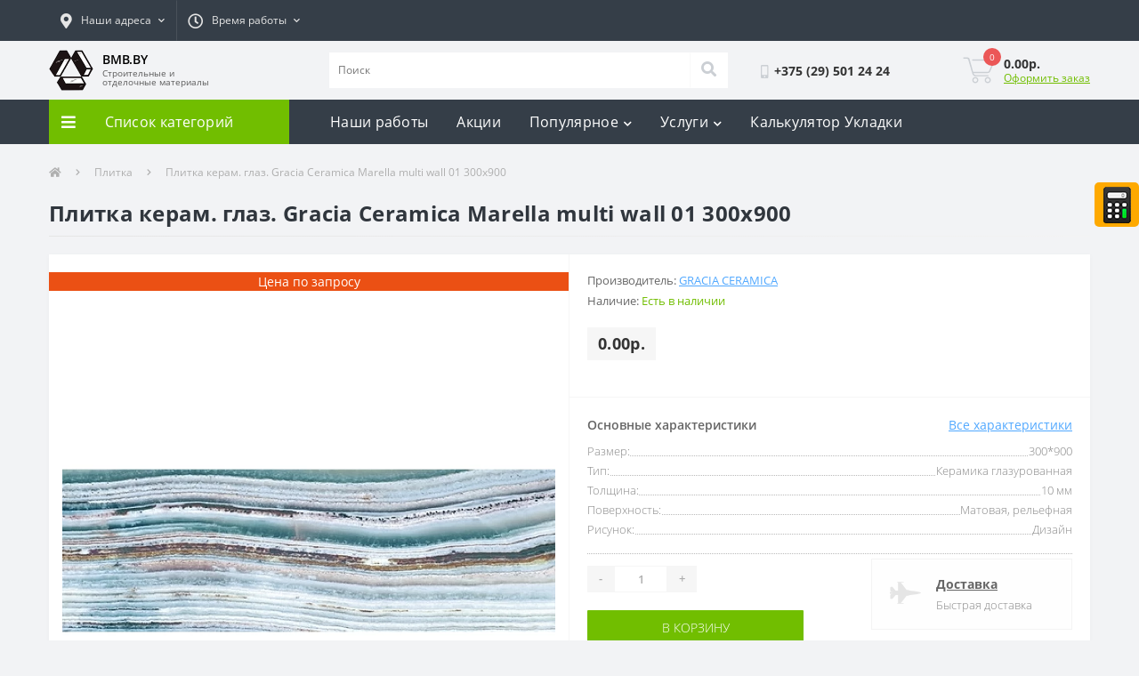

--- FILE ---
content_type: text/html; charset=utf-8
request_url: https://bmb.by/plitka-keram-glaz-gracia-seramica-marella-multi-wall-01-300x900
body_size: 30020
content:
<!DOCTYPE html>
<!--[if IE]><![endif]-->
<!--[if IE 8 ]><html dir="ltr" lang="ru" class="ie8"><![endif]-->
<!--[if IE 9 ]><html dir="ltr" lang="ru" class="ie9"><![endif]-->
<!--[if (gt IE 9)|!(IE)]><!-->
<html dir="ltr" lang="ru">
<!--<![endif]-->
<head>
<meta charset="UTF-8" />
<meta name="viewport" content="width=device-width, initial-scale=1, user-scalable=0">
<meta http-equiv="X-UA-Compatible" content="IE=edge">

                        
            			
<title>Плитка керам. глаз. Gracia Сeramica Marella multi wall 01 300x900 купить в Минске и области</title>

      
<base href="https://bmb.by/" />
<meta name="description" content="Купить Плитка керам. глаз. Gracia Сeramica Marella multi wall 01 300x900 с доставкой в квартиру в Минске. ✓ Рассрочка 0% ✓ Скидка до -10%. ➨ Заказывайте!" />
<link href="https://bmb.by/plitka-keram-glaz-gracia-seramica-marella-multi-wall-01-300x900" rel="canonical" />
<link href="https://bmb.by/image/catalog/cart.png" rel="icon" />
<div style="position: fixed !important;right: 0;top: 205px;margin-right: 0;margin-top: 0;display: block;float: right;z-index: 999999;width: 50px;background:#fea900;padding: 0 !important;border-radius: 5px;height:50px;" class="fixed-calculator">
<a onclick="yaCounter54997405.reachGoal ('buttonCalc'); return true;"
 href="/kalkulyator-ukladki"><img title="Калькулятор укладки" class="fixed-calculator-img" src="/image/calculator/calculator-sign.png"/></a>
</div>   
<!-- Global site tag (gtag.js) - Google Analytics -->
<script type='text/li_js' async src="https://www.googletagmanager.com/gtag/js?id=UA-144988950-1"></script>
<!-- Yandex.Metrika counter --> <script type="text/li_js" > (function(m,e,t,r,i,k,a){m[i]=m[i]||function(){(m[i].a=m[i].a||[]).push(arguments)}; m[i].l=1*new Date();k=e.createElement(t),a=e.getElementsByTagName(t)[0],k.async=1,k.src=r,a.parentNode.insertBefore(k,a)}) (window, document, "script", "https://mc.yandex.ru/metrika/tag.js", "ym"); ym(54997405, "init", { clickmap:true, trackLinks:true, accurateTrackBounce:true, webvisor:true }); </script> <noscript><div><img src="https://mc.yandex.ru/watch/54997405" style="position:absolute; left:-9999px;" alt="" /></div></noscript> <!-- /Yandex.Metrika counter -->
<!-- Facebook Pixel Code -->
<script type='text/li_js'>
!function(f,b,e,v,n,t,s)
{if(f.fbq)return;n=f.fbq=function(){n.callMethod?
n.callMethod.apply(n,arguments):n.queue.push(arguments)};
if(!f._fbq)f._fbq=n;n.push=n;n.loaded=!0;n.version='2.0';
n.queue=[];t=b.createElement(e);t.async=!0;
t.src=v;s=b.getElementsByTagName(e)[0];
s.parentNode.insertBefore(t,s)}(window, document,'script',
'https://connect.facebook.net/en_US/fbevents.js');
fbq('init', '818443748559474');
fbq('track', 'PageView');
</script>
<noscript><img height="1" width="1" style="display:none"
src="https://www.facebook.com/tr?id=818443748559474&ev=PageView&noscript=1"
/></noscript>
<!-- End Facebook Pixel Code -->
<!-- Meta Pixel Code -->
<script type='text/li_js'>
!function(f,b,e,v,n,t,s)
{if(f.fbq)return;n=f.fbq=function(){n.callMethod?
n.callMethod.apply(n,arguments):n.queue.push(arguments)};
if(!f._fbq)f._fbq=n;n.push=n;n.loaded=!0;n.version='2.0';
n.queue=[];t=b.createElement(e);t.async=!0;
t.src=v;s=b.getElementsByTagName(e)[0];
s.parentNode.insertBefore(t,s)}(window, document,'script',
'https://connect.facebook.net/en_US/fbevents.js');
fbq('init', '1134832848256695');
fbq('track', 'PageView');
</script>
<noscript><img height="1" width="1" style="display:none"
src="https://www.facebook.com/tr?id=1134832848256695&ev=PageView&noscript=1"
/></noscript>
<!-- End Meta Pixel Code --><script>function li_fonts(){document.head.appendChild(document.createElement('style')).innerHTML="@font-face{font-family:'Font Awesome 5 Brands';font-style:normal;font-weight:normal;src:url(\"https:\/\/bmb.by\/catalog\/view\/theme\/oct_ultrastore\/stylesheet\/fontawesome-free-5.6.1-web\/webfonts\/fa-brands-400.eot\");src:url(\"https:\/\/bmb.by\/catalog\/view\/theme\/oct_ultrastore\/stylesheet\/fontawesome-free-5.6.1-web\/webfonts\/fa-brands-400.eot?#iefix\") format(\"embedded-opentype\"), url(\"https:\/\/bmb.by\/catalog\/view\/theme\/oct_ultrastore\/stylesheet\/fontawesome-free-5.6.1-web\/webfonts\/fa-brands-400.woff2\") format(\"woff2\"), url(\"https:\/\/bmb.by\/catalog\/view\/theme\/oct_ultrastore\/stylesheet\/fontawesome-free-5.6.1-web\/webfonts\/fa-brands-400.woff\") format(\"woff\"), url(\"https:\/\/bmb.by\/catalog\/view\/theme\/oct_ultrastore\/stylesheet\/fontawesome-free-5.6.1-web\/webfonts\/fa-brands-400.ttf\") format(\"truetype\"), url(\"https:\/\/bmb.by\/catalog\/view\/theme\/oct_ultrastore\/stylesheet\/fontawesome-free-5.6.1-web\/webfonts\/fa-brands-400.svg#fontawesome\") format(\"svg\");font-display:swap}\n@font-face{font-family:'Font Awesome 5 Free';font-style:normal;font-weight:400;src:url(\"https:\/\/bmb.by\/catalog\/view\/theme\/oct_ultrastore\/stylesheet\/fontawesome-free-5.6.1-web\/webfonts\/fa-regular-400.eot\");src:url(\"https:\/\/bmb.by\/catalog\/view\/theme\/oct_ultrastore\/stylesheet\/fontawesome-free-5.6.1-web\/webfonts\/fa-regular-400.eot?#iefix\") format(\"embedded-opentype\"), url(\"https:\/\/bmb.by\/catalog\/view\/theme\/oct_ultrastore\/stylesheet\/fontawesome-free-5.6.1-web\/webfonts\/fa-regular-400.woff2\") format(\"woff2\"), url(\"https:\/\/bmb.by\/catalog\/view\/theme\/oct_ultrastore\/stylesheet\/fontawesome-free-5.6.1-web\/webfonts\/fa-regular-400.woff\") format(\"woff\"), url(\"https:\/\/bmb.by\/catalog\/view\/theme\/oct_ultrastore\/stylesheet\/fontawesome-free-5.6.1-web\/webfonts\/fa-regular-400.ttf\") format(\"truetype\"), url(\"https:\/\/bmb.by\/catalog\/view\/theme\/oct_ultrastore\/stylesheet\/fontawesome-free-5.6.1-web\/webfonts\/fa-regular-400.svg#fontawesome\") format(\"svg\");font-display:swap}\n@font-face{font-family:'Font Awesome 5 Free';font-style:normal;font-weight:900;src:url(\"https:\/\/bmb.by\/catalog\/view\/theme\/oct_ultrastore\/stylesheet\/fontawesome-free-5.6.1-web\/webfonts\/fa-solid-900.eot\");src:url(\"https:\/\/bmb.by\/catalog\/view\/theme\/oct_ultrastore\/stylesheet\/fontawesome-free-5.6.1-web\/webfonts\/fa-solid-900.eot?#iefix\") format(\"embedded-opentype\"), url(\"https:\/\/bmb.by\/catalog\/view\/theme\/oct_ultrastore\/stylesheet\/fontawesome-free-5.6.1-web\/webfonts\/fa-solid-900.woff2\") format(\"woff2\"), url(\"https:\/\/bmb.by\/catalog\/view\/theme\/oct_ultrastore\/stylesheet\/fontawesome-free-5.6.1-web\/webfonts\/fa-solid-900.woff\") format(\"woff\"), url(\"https:\/\/bmb.by\/catalog\/view\/theme\/oct_ultrastore\/stylesheet\/fontawesome-free-5.6.1-web\/webfonts\/fa-solid-900.ttf\") format(\"truetype\"), url(\"https:\/\/bmb.by\/catalog\/view\/theme\/oct_ultrastore\/stylesheet\/fontawesome-free-5.6.1-web\/webfonts\/fa-solid-900.svg#fontawesome\") format(\"svg\");font-display:swap}\n@font-face{font-family:'Open Sans';font-style:normal;font-weight:700;src:url('https:\/\/bmb.by\/catalog\/view\/theme\/oct_ultrastore\/stylesheet\/fonts\/OpenSansBold.eot');src:url('https:\/\/bmb.by\/catalog\/view\/theme\/oct_ultrastore\/stylesheet\/fonts\/OpenSansBold.eot') format('embedded-opentype'),\nurl('https:\/\/bmb.by\/catalog\/view\/theme\/oct_ultrastore\/stylesheet\/fonts\/OpenSansBold.woff2') format('woff2'),\nurl('https:\/\/bmb.by\/catalog\/view\/theme\/oct_ultrastore\/stylesheet\/fonts\/OpenSansBold.woff') format('woff'),\nurl('https:\/\/bmb.by\/catalog\/view\/theme\/oct_ultrastore\/stylesheet\/fonts\/OpenSansBold.ttf') format('truetype'),\nurl('https:\/\/bmb.by\/catalog\/view\/theme\/oct_ultrastore\/stylesheet\/fonts\/OpenSansBold.svg#OpenSansBold') format('svg');font-display:swap}\n@font-face{font-family:'Open Sans';font-style:normal;font-weight:300;src:url('https:\/\/bmb.by\/catalog\/view\/theme\/oct_ultrastore\/stylesheet\/fonts\/OpenSansLight.eot');src:url('https:\/\/bmb.by\/catalog\/view\/theme\/oct_ultrastore\/stylesheet\/fonts\/OpenSansLight.eot') format('embedded-opentype'),\nurl('https:\/\/bmb.by\/catalog\/view\/theme\/oct_ultrastore\/stylesheet\/fonts\/OpenSansLight.woff2') format('woff2'),\nurl('https:\/\/bmb.by\/catalog\/view\/theme\/oct_ultrastore\/stylesheet\/fonts\/OpenSansLight.woff') format('woff'),\nurl('https:\/\/bmb.by\/catalog\/view\/theme\/oct_ultrastore\/stylesheet\/fonts\/OpenSansLight.ttf') format('truetype'),\nurl('https:\/\/bmb.by\/catalog\/view\/theme\/oct_ultrastore\/stylesheet\/fonts\/OpenSansLight.svg#OpenSansLight') format('svg');font-display:swap}\n@font-face{font-family:'Open Sans';font-style:normal;font-weight:400;src:url('https:\/\/bmb.by\/catalog\/view\/theme\/oct_ultrastore\/stylesheet\/fonts\/OpenSansRegular.eot');src:url('https:\/\/bmb.by\/catalog\/view\/theme\/oct_ultrastore\/stylesheet\/fonts\/OpenSansRegular.eot') format('embedded-opentype'),\nurl('https:\/\/bmb.by\/catalog\/view\/theme\/oct_ultrastore\/stylesheet\/fonts\/OpenSansRegular.woff2') format('woff2'),\nurl('https:\/\/bmb.by\/catalog\/view\/theme\/oct_ultrastore\/stylesheet\/fonts\/OpenSansRegular.woff') format('woff'),\nurl('https:\/\/bmb.by\/catalog\/view\/theme\/oct_ultrastore\/stylesheet\/fonts\/OpenSansRegular.ttf') format('truetype'),\nurl('https:\/\/bmb.by\/catalog\/view\/theme\/oct_ultrastore\/stylesheet\/fonts\/OpenSansRegular.svg#OpenSansRegular') format('svg');font-display:swap}\n@font-face{font-family:'Open Sans';font-style:normal;font-weight:600;src:url('https:\/\/bmb.by\/catalog\/view\/theme\/oct_ultrastore\/stylesheet\/fonts\/OpenSansSemibold.eot');src:url('https:\/\/bmb.by\/catalog\/view\/theme\/oct_ultrastore\/stylesheet\/fonts\/OpenSansSemibold.eot') format('embedded-opentype'),\nurl('https:\/\/bmb.by\/catalog\/view\/theme\/oct_ultrastore\/stylesheet\/fonts\/OpenSansSemibold.woff2') format('woff2'),\nurl('https:\/\/bmb.by\/catalog\/view\/theme\/oct_ultrastore\/stylesheet\/fonts\/OpenSansSemibold.woff') format('woff'),\nurl('https:\/\/bmb.by\/catalog\/view\/theme\/oct_ultrastore\/stylesheet\/fonts\/OpenSansSemibold.ttf') format('truetype'),\nurl('https:\/\/bmb.by\/catalog\/view\/theme\/oct_ultrastore\/stylesheet\/fonts\/OpenSansSemibold.svg#OpenSansSemibold') format('svg');font-display:swap}\n"}function gcc2(n){var match = document.cookie.match(new RegExp('(^| )' + n + '=([^;]+)'));if (match) return match[2]}if(document.cookie.indexOf('res_pushed')>=0)li_fonts();else{window.addEventListener('load', function(){li_fonts();document.cookie='res_pushed=1; path=/'})}</script>
<style>[data-s]{height:auto}

/* */

*,::after,::before{box-sizing:border-box}html{font-family:sans-serif;line-height:1.15;-webkit-text-size-adjust:100%;-ms-text-size-adjust:100%;-ms-overflow-style:scrollbar;-webkit-tap-highlight-color:transparent}@-ms-viewport{width:device-width}article,aside,figcaption,figure,footer,header,hgroup,main,nav,section{display:block}body{margin:0;font-family:-apple-system,BlinkMacSystemFont,"Segoe UI",Roboto,"Helvetica Neue",Arial,sans-serif,"Apple Color Emoji","Segoe UI Emoji","Segoe UI Symbol","Noto Color Emoji";font-size:1rem;font-weight:400;line-height:1.5;color:#212529;text-align:left;background-color:#fff}h1,h2,h3,h4,h5,h6{margin-top:0;margin-bottom:.5rem}p{margin-top:0;margin-bottom:1rem}dl,ol,ul{margin-top:0;margin-bottom:1rem}ol ol,ol ul,ul ol,ul
ul{margin-bottom:0}b,strong{font-weight:bolder}a{color:#007bff;text-decoration:none;background-color:transparent;-webkit-text-decoration-skip:objects}a:not([href]):not([tabindex]){color:inherit;text-decoration:none}img{vertical-align:middle;border-style:none}label{display:inline-block;margin-bottom:.5rem}button{border-radius:0}button,input,optgroup,select,textarea{margin:0;font-family:inherit;font-size:inherit;line-height:inherit}button,input{overflow:visible}button,select{text-transform:none}[type=reset],[type=submit],button,html [type=button]{-webkit-appearance:button}[type=search]{outline-offset:-2px;-webkit-appearance:none}::-webkit-file-upload-button{font:inherit;-webkit-appearance:button}[hidden]{display:none!important}
/* */

:root{--blue:#007bff;--indigo:#6610f2;--purple:#6f42c1;--pink:#e83e8c;--red:#dc3545;--orange:#fd7e14;--yellow:#ffc107;--green:#28a745;--teal:#20c997;--cyan:#17a2b8;--white:#fff;--gray:#6c757d;--gray-dark:#343a40;--primary:#007bff;--secondary:#6c757d;--success:#28a745;--info:#17a2b8;--warning:#ffc107;--danger:#dc3545;--light:#f8f9fa;--dark:#343a40;--breakpoint-xs:0;--breakpoint-sm:576px;--breakpoint-md:768px;--breakpoint-lg:992px;--breakpoint-xl:1200px;--font-family-sans-serif:-apple-system,BlinkMacSystemFont,"Segoe UI",Roboto,"Helvetica Neue",Arial,sans-serif,"Apple Color Emoji","Segoe UI Emoji","Segoe UI Symbol","Noto Color Emoji";--font-family-monospace:SFMono-Regular,Menlo,Monaco,Consolas,"Liberation Mono","Courier New",monospace}*,::after,::before{box-sizing:border-box}html{font-family:sans-serif;line-height:1.15;-webkit-text-size-adjust:100%;-ms-text-size-adjust:100%;-ms-overflow-style:scrollbar;-webkit-tap-highlight-color:transparent}@-ms-viewport{width:device-width}article,aside,figcaption,figure,footer,header,hgroup,main,nav,section{display:block}body{margin:0;font-family:-apple-system,BlinkMacSystemFont,"Segoe UI",Roboto,"Helvetica Neue",Arial,sans-serif,"Apple Color Emoji","Segoe UI Emoji","Segoe UI Symbol","Noto Color Emoji";font-size:1rem;font-weight:400;line-height:1.5;color:#212529;text-align:left;background-color:#fff}h1,h2,h3,h4,h5,h6{margin-top:0;margin-bottom:.5rem}p{margin-top:0;margin-bottom:1rem}dl,ol,ul{margin-top:0;margin-bottom:1rem}ol ol,ol ul,ul ol,ul
ul{margin-bottom:0}b,strong{font-weight:bolder}a{color:#007bff;text-decoration:none;background-color:transparent;-webkit-text-decoration-skip:objects}a:not([href]):not([tabindex]){color:inherit;text-decoration:none}img{vertical-align:middle;border-style:none}label{display:inline-block;margin-bottom:.5rem}button{border-radius:0}button,input,optgroup,select,textarea{margin:0;font-family:inherit;font-size:inherit;line-height:inherit}button,input{overflow:visible}button,select{text-transform:none}[type=reset],[type=submit],button,html [type=button]{-webkit-appearance:button}[type=search]{outline-offset:-2px;-webkit-appearance:none}::-webkit-file-upload-button{font:inherit;-webkit-appearance:button}[hidden]{display:none!important}.h1,.h2,.h3,.h4,.h5,.h6,h1,h2,h3,h4,h5,h6{margin-bottom:.5rem;font-family:inherit;font-weight:500;line-height:1.2;color:inherit}.h1,h1{font-size:2.5rem}.h5,h5{font-size:1.25rem}.list-unstyled{padding-left:0;list-style:none}.img-fluid{max-width:100%;height:auto}.container{width:100%;padding-right:15px;padding-left:15px;margin-right:auto;margin-left:auto}@media (min-width:576px){.container{max-width:540px}}@media (min-width:768px){.container{max-width:720px}}@media (min-width:992px){.container{max-width:960px}}@media (min-width:1200px){.container{max-width:1200px}}.row{display:-ms-flexbox;display:flex;-ms-flex-wrap:wrap;flex-wrap:wrap;margin-right:-15px;margin-left:-15px}.no-gutters>.col,.no-gutters>[class*=col-]{padding-right:0;padding-left:0}.col,.col-1,.col-10,.col-11,.col-12,.col-2,.col-3,.col-4,.col-5,.col-6,.col-7,.col-8,.col-9,.col-auto,.col-lg,.col-lg-1,.col-lg-10,.col-lg-11,.col-lg-12,.col-lg-2,.col-lg-3,.col-lg-4,.col-lg-5,.col-lg-6,.col-lg-7,.col-lg-8,.col-lg-9,.col-lg-auto,.col-md,.col-md-1,.col-md-10,.col-md-11,.col-md-12,.col-md-2,.col-md-3,.col-md-4,.col-md-5,.col-md-6,.col-md-7,.col-md-8,.col-md-9,.col-md-auto,.col-sm,.col-sm-1,.col-sm-10,.col-sm-11,.col-sm-12,.col-sm-2,.col-sm-3,.col-sm-4,.col-sm-5,.col-sm-6,.col-sm-7,.col-sm-8,.col-sm-9,.col-sm-auto,.col-xl,.col-xl-1,.col-xl-10,.col-xl-11,.col-xl-12,.col-xl-2,.col-xl-3,.col-xl-4,.col-xl-5,.col-xl-6,.col-xl-7,.col-xl-8,.col-xl-9,.col-xl-auto{position:relative;width:100%;min-height:1px;padding-right:15px;padding-left:15px}.col-6{-ms-flex:0 0 50%;flex:0 0 50%;max-width:50%}.col-12{-ms-flex:0 0 100%;flex:0 0 100%;max-width:100%}@media (min-width:576px){.col-sm-12{-ms-flex:0 0 100%;flex:0 0 100%;max-width:100%}}@media (min-width:768px){.col-md-3{-ms-flex:0 0 25%;flex:0 0 25%;max-width:25%}.col-md-6{-ms-flex:0 0 50%;flex:0 0 50%;max-width:50%}.col-md-12{-ms-flex:0 0 100%;flex:0 0 100%;max-width:100%}}@media (min-width:992px){.col-lg-2{-ms-flex:0 0 16.666667%;flex:0 0 16.666667%;max-width:16.666667%}.col-lg-3{-ms-flex:0 0 25%;flex:0 0 25%;max-width:25%}.col-lg-4{-ms-flex:0 0 33.333333%;flex:0 0 33.333333%;max-width:33.333333%}.col-lg-5{-ms-flex:0 0 41.666667%;flex:0 0 41.666667%;max-width:41.666667%}.col-lg-6{-ms-flex:0 0 50%;flex:0 0 50%;max-width:50%}.col-lg-9{-ms-flex:0 0 75%;flex:0 0 75%;max-width:75%}.col-lg-12{-ms-flex:0 0 100%;flex:0 0 100%;max-width:100%}}@media (min-width:1200px){.col-xl-3{-ms-flex:0 0 25%;flex:0 0 25%;max-width:25%}}.form-control{display:block;width:100%;height:calc(2.25rem + 2px);padding:.375rem .75rem;font-size:1rem;line-height:1.5;color:#495057;background-color:#fff;background-clip:padding-box;border:1px
solid #ced4da;border-radius:.25rem;transition:border-color .15s ease-in-out,box-shadow .15s ease-in-out}@media screen and (prefers-reduced-motion:reduce){.form-control{transition:none}}.form-row>.col,.form-row>[class*=col-]{padding-right:5px;padding-left:5px}.btn{display:inline-block;font-weight:400;text-align:center;white-space:nowrap;vertical-align:middle;-webkit-user-select:none;-moz-user-select:none;-ms-user-select:none;user-select:none;border:1px
solid transparent;padding:.375rem .75rem;font-size:1rem;line-height:1.5;border-radius:.25rem;transition:color .15s ease-in-out,background-color .15s ease-in-out,border-color .15s ease-in-out,box-shadow .15s ease-in-out}@media screen and (prefers-reduced-motion:reduce){.btn{transition:none}}.btn:not(:disabled):not(.disabled){cursor:pointer}.btn-link{font-weight:400;color:#007bff;background-color:transparent}.btn-block{display:block;width:100%}.btn-block+.btn-block{margin-top:.5rem}.dropdown,.dropleft,.dropright,.dropup{position:relative}.dropdown-toggle::after{display:inline-block;width:0;height:0;margin-left:.255em;vertical-align:.255em;content:"";border-top:.3em solid;border-right:.3em solid transparent;border-bottom:0;border-left:.3em solid transparent}.dropdown-toggle:empty::after{margin-left:0}.dropdown-menu{position:absolute;top:100%;left:0;z-index:1000;display:none;float:left;min-width:10rem;padding:.5rem 0;margin:.125rem 0 0;font-size:1rem;color:#212529;text-align:left;list-style:none;background-color:#fff;background-clip:padding-box;border:1px
solid rgba(0,0,0,.15);border-radius:.25rem}.dropdown-menu-right{right:0;left:auto}.dropdown-item{display:block;width:100%;padding:.25rem 1.5rem;clear:both;font-weight:400;color:#212529;text-align:inherit;white-space:nowrap;background-color:transparent;border:0}.btn-group,.btn-group-vertical{position:relative;display:-ms-inline-flexbox;display:inline-flex;vertical-align:middle}.btn-group-vertical>.btn,.btn-group>.btn{position:relative;-ms-flex:0 1 auto;flex:0 1 auto}.btn-group .btn+.btn,.btn-group .btn+.btn-group,.btn-group .btn-group+.btn,.btn-group .btn-group+.btn-group,.btn-group-vertical .btn+.btn,.btn-group-vertical .btn+.btn-group,.btn-group-vertical .btn-group+.btn,.btn-group-vertical .btn-group+.btn-group{margin-left:-1px}.btn-group>.btn-group:not(:last-child)>.btn,.btn-group>.btn:not(:last-child):not(.dropdown-toggle){border-top-right-radius:0;border-bottom-right-radius:0}.btn-group>.btn-group:not(:first-child)>.btn,.btn-group>.btn:not(:first-child){border-top-left-radius:0;border-bottom-left-radius:0}.input-group{position:relative;display:-ms-flexbox;display:flex;-ms-flex-wrap:wrap;flex-wrap:wrap;-ms-flex-align:stretch;align-items:stretch;width:100%}.input-group>.custom-file,.input-group>.custom-select,.input-group>.form-control{position:relative;-ms-flex:1 1 auto;flex:1 1 auto;width:1%;margin-bottom:0}.input-group>.custom-file+.custom-file,.input-group>.custom-file+.custom-select,.input-group>.custom-file+.form-control,.input-group>.custom-select+.custom-file,.input-group>.custom-select+.custom-select,.input-group>.custom-select+.form-control,.input-group>.form-control+.custom-file,.input-group>.form-control+.custom-select,.input-group>.form-control+.form-control{margin-left:-1px}.input-group>.custom-select:not(:last-child),.input-group>.form-control:not(:last-child){border-top-right-radius:0;border-bottom-right-radius:0}.input-group>.custom-select:not(:first-child),.input-group>.form-control:not(:first-child){border-top-left-radius:0;border-bottom-left-radius:0}.nav{display:-ms-flexbox;display:flex;-ms-flex-wrap:wrap;flex-wrap:wrap;padding-left:0;margin-bottom:0;list-style:none}.navbar{position:relative;display:-ms-flexbox;display:flex;-ms-flex-wrap:wrap;flex-wrap:wrap;-ms-flex-align:center;align-items:center;-ms-flex-pack:justify;justify-content:space-between;padding:.5rem 1rem}.navbar>.container,.navbar>.container-fluid{display:-ms-flexbox;display:flex;-ms-flex-wrap:wrap;flex-wrap:wrap;-ms-flex-align:center;align-items:center;-ms-flex-pack:justify;justify-content:space-between}.navbar-nav{display:-ms-flexbox;display:flex;-ms-flex-direction:column;flex-direction:column;padding-left:0;margin-bottom:0;list-style:none}.breadcrumb{display:-ms-flexbox;display:flex;-ms-flex-wrap:wrap;flex-wrap:wrap;padding:.75rem 1rem;margin-bottom:1rem;list-style:none;background-color:#e9ecef;border-radius:.25rem}.breadcrumb-item+.breadcrumb-item{padding-left:.5rem}.breadcrumb-item+.breadcrumb-item::before{display:inline-block;padding-right:.5rem;color:#6c757d;content:"/"}.breadcrumb-item+.breadcrumb-item:hover::before{text-decoration:underline}.breadcrumb-item+.breadcrumb-item:hover::before{text-decoration:none}.modal-header{display:-ms-flexbox;display:flex;-ms-flex-align:start;align-items:flex-start;-ms-flex-pack:justify;justify-content:space-between;padding:1rem;border-bottom:1px solid #e9ecef;border-top-left-radius:.3rem;border-top-right-radius:.3rem}.modal-title{margin-bottom:0;line-height:1.5}@supports ((-webkit-transform-style:preserve-3d) or (transform-style:preserve-3d)){.carousel-item-next.carousel-item-left,.carousel-item-prev.carousel-item-right{-webkit-transform:translate3d(0,0,0);transform:translate3d(0,0,0)}}@supports ((-webkit-transform-style:preserve-3d) or (transform-style:preserve-3d)){.active.carousel-item-right,.carousel-item-next{-webkit-transform:translate3d(100%,0,0);transform:translate3d(100%,0,0)}}@supports ((-webkit-transform-style:preserve-3d) or (transform-style:preserve-3d)){.active.carousel-item-left,.carousel-item-prev{-webkit-transform:translate3d(-100%,0,0);transform:translate3d(-100%,0,0)}}@supports ((-webkit-transform-style:preserve-3d) or (transform-style:preserve-3d)){.carousel-fade .active.carousel-item-left,.carousel-fade .active.carousel-item-prev,.carousel-fade .carousel-item-next,.carousel-fade .carousel-item-prev,.carousel-fade .carousel-item.active{-webkit-transform:translate3d(0,0,0);transform:translate3d(0,0,0)}}.d-none{display:none!important}.d-flex{display:-ms-flexbox!important;display:flex!important}@media (min-width:768px){.d-md-none{display:none!important}}@media (min-width:992px){.d-lg-none{display:none!important}.d-lg-flex{display:-ms-flexbox!important;display:flex!important}}.flex-row{-ms-flex-direction:row!important;flex-direction:row!important}.flex-column{-ms-flex-direction:column!important;flex-direction:column!important}.flex-grow-1{-ms-flex-positive:1!important;flex-grow:1!important}.justify-content-start{-ms-flex-pack:start!important;justify-content:flex-start!important}.justify-content-end{-ms-flex-pack:end!important;justify-content:flex-end!important}.justify-content-center{-ms-flex-pack:center!important;justify-content:center!important}.justify-content-between{-ms-flex-pack:justify!important;justify-content:space-between!important}.align-items-start{-ms-flex-align:start!important;align-items:flex-start!important}.align-items-center{-ms-flex-align:center!important;align-items:center!important}.position-relative{position:relative!important}@supports ((position:-webkit-sticky) or (position:sticky)){.sticky-top{position:-webkit-sticky;position:sticky;top:0;z-index:1020}}.h-100{height:100%!important}.mb-0,.my-0{margin-bottom:0!important}.mb-4,.my-4{margin-bottom:1.5rem!important}.mr-auto,.mx-auto{margin-right:auto!important}.ml-auto,.mx-auto{margin-left:auto!important}.text-center{text-align:center!important}@media print{*,::after,::before{text-shadow:none!important;box-shadow:none!important}a:not(.btn){text-decoration:underline}img,tr{page-break-inside:avoid}h2,h3,p{orphans:3;widows:3}@page{size:a3}body{min-width:992px!important}.container{min-width:992px!important}.navbar{display:none}}
/* */

.fa,
.fas,
.far,
.fal,
.fab{-moz-osx-font-smoothing:grayscale;-webkit-font-smoothing:antialiased;display:inline-block;font-style:normal;font-variant:normal;text-rendering:auto;line-height:1}@-webkit-keyframes fa-spin{0%{-webkit-transform:rotate(0deg);transform:rotate(0deg)}}@keyframes fa-spin{0%{-webkit-transform:rotate(0deg);transform:rotate(0deg)}}.fa-bars:before{content:"\f0c9"}.fa-check:before{content:"\f00c"}.fa-chevron-down:before{content:"\f078"}.fa-chevron-right:before{content:"\f054"}.fa-chevron-up:before{content:"\f077"}.fa-clock:before{content:"\f017"}.fa-comment-dots:before{content:"\f4ad"}.fa-envelope:before{content:"\f0e0"}.fa-eye:before{content:"\f06e"}.fa-fighter-jet:before{content:"\f0fb"}.fa-handshake:before{content:"\f2b5"}.fa-heart:before{content:"\f004"}.fa-home:before{content:"\f015"}.fa-instagram:before{content:"\f16d"}.fa-long-arrow-alt-left:before{content:"\f30a"}.fa-long-arrow-alt-right:before{content:"\f30b"}.fa-map-marker-alt:before{content:"\f3c5"}.fa-money-bill-alt:before{content:"\f3d1"}.fa-percent:before{content:"\f295"}.fa-phone:before{content:"\f095"}.fa-search:before{content:"\f002"}.fa-sliders-h:before{content:"\f1de"}.fa-telegram:before{content:"\f2c6"}.fa-times:before{content:"\f00d"}.fa-user:before{content:"\f007"}.fa-viber:before{content:"\f409"}.fa-whatsapp:before{content:"\f232"}.fab{font-family:'Font Awesome 5 Brands'}.far{font-family:'Font Awesome 5 Free';font-weight:400}.fa,
.fas{font-family:'Font Awesome 5 Free';font-weight:900}@keyframes fadeOut{0%{opacity:1}}.owl-theme .owl-nav [class*='owl-']{color:#FFF;font-size:14px;margin:5px;padding:4px
7px;background:#D6D6D6;display:inline-block;cursor:pointer;border-radius:3px}.owl-theme .owl-nav [class*='owl-']:hover{background:#869791;color:#FFF;text-decoration:none}
/* */


/* */

.bmb-technologist-flex{display:flex;flex-wrap:wrap}@media (max-width:575.98px){.us-breadcrumb{padding:23px
0 5px 0 !important}}.us-phone-link{display:none!important}.us-phone-img
img{height:15px}.us-phone-img{margin-right:5px!important}#block1.us-advantages-box{margin-top:none!important}.us-advantages-item #block1.us-advantages-box{margin-top:none!important}.us-product-info-item-model{display:none!important}.us-module-buttons-wishlist,.us-module-buttons-compare{display:none!important}.us-product-action-right
#block2{display:none!important}.us-module-img div
#block2{display:none!important}.us-product-rating-wishlist{display:none!important}@media (max-width:324.98px){.us-module-img
#block1{margin:-130px 0 0 0 !important}}@media (min-width:325px) and (max-width:449.98px){.us-module-img
#block1{margin:10px
0 0 0 !important}}@media (min-width:350px) and (max-width:409.98px){.us-module-img
#block1{margin:40px
0 0 0 !important}}@media (min-width:410px) and (max-width:575.98px){.us-module-img
#block1{margin:115px
0 0 0 !important}}@media (min-width:576px) and (max-width:767.98px){.us-module-img
#block1{margin:-85px 0 0 0 !important}}@media (min-width:768px){.us-module-img
#block1{margin:35px
0 0 0 !important}}@media (min-width:992px){#us-account-dropdown{display:none!important}}*{outline:none}.btn{transition:unset !important}html{height:100%}body{color:#5C5C5C;background-color:#F2F3F5;font-family:'Open Sans',sans-serif;font-size:14px;letter-spacing:0em}p{margin:0}a, a:hover, a:active{color:inherit;text-decoration:none;cursor:pointer}button{cursor:pointer}div, p, form, input, a, span, button{box-sizing:border-box}h1, h2, h3, h4, h5, h6{font-weight:700;line-height:normal;letter-spacing: .3px;margin-bottom:0}input, input:hover, input:focus, input:active, button, button:hover, button:focus, button:active, .btn, .btn:focus, .btn:hover{outline:none;box-shadow:none}.row-padding-top{padding-top:30px}#top{background:#353e48;height:46px;font-size:12px}.top-address i, .btn-shedule i, #us_mobile_phones .fa-mobile-alt{font-size:17px;margin-right:10px}.address-dropdown-menu{padding:10px
20px 20px !important}.address-dropdown-menu .us-dropdown-item{padding:5px
0px}.shedule-dropdown-menu{min-width:152px}.top-address{color:#e5e5e5}.btn-link{background-color:transparent;color:#E5E5E5;font-size:12px;padding-top:13px;padding-bottom:13px;border-radius:0}.btn-link .fa-chevron-down{transition:transform .3s ease;margin-right:0}.btn-link::after{display:none}.btn-shedule.btn-link,
#currency .btn-link,
#us-account-dropdown .btn-link{border-left:1px solid rgba(255,255,255,.1)}.nav-dropdown-menu, .header-dropdown-menu{border:none;border-radius:0;background-color:#FFF;box-shadow:5px 12px 30px rgba(0, 0, 0, 0.35);margin-top:0;padding:6px
0;z-index:1021}nav .dropdown-menu
a{transition:color .15s ease}nav .dropdown-menu
button{background:transparent}#top-links .dropdown-menu{min-width:140px}nav .dropdown-menu button, nav .dropdown-menu{font-size:12px;text-align:left}.us-dropdown-item{color:#000;padding:5px
10px}nav .dropdown-menu button
img{margin-right:5px}.btn-block+.btn-block{margin-top:0}.btn-link .fa-chevron-down{font-size:8px;margin-left:8px}header{padding-top:10px;padding-bottom:10px}.us-logo-img{max-width:50px}.header-input-group{padding-left:15px;height:40px}.header-input{width:calc(100% - 50px);color:#495057;font-size:12px;border:none;padding-left:10px}.cats-button,
.header-btn-search{border-radius:0;border-left:1px solid #F9F9F9!important;font-size:12px;color:#999;background-color:#FFF}.cats-button i, .top-phone-btn
i{font-size:8px;margin-left:4px;transition:transform .3s ease}.cats-button:after, .top-phone-btn:after{display:none}.header-btn-search
i{color:#CBCFD4;font-size:17px}#us_livesearch{width:100%;background:#FFF;max-height:0;transition:max-height .2s ease;z-index:1021;position:relative;box-shadow:0px 2px 10px rgba(0, 0, 0, 0.1)}#us_livesearch > div{padding:15px;height:100%;overflow-y:auto;min-height:100px}#us_livesearch_close{position:absolute;top:40px;right:-40px;width:40px;height:40px !important;background:#71BE00;color:#FFF;opacity:0;padding:0
!important;text-align:center;line-height:40px;cursor:pointer;z-index:1021}#us_livesearch_close
i{transition:transform .4s ease;-webkit-backface-visibility:hidden;-moz-backface-visibility:hidden;-ms-backface-visibility:hidden}.top-phone-btn, .us-cart-text{color:#333;font-size:14px;font-weight:700;padding:0}.us-phone-link, .us-cart-link{color:#71BE00;text-decoration:underline;font-size:12px;display:block;margin-top:-3px}.us-phone-img{margin-right:10px}.us-cart-img{position:relative;margin-right:10px;border:0;background:transparent;padding:0}.header-cart-index{position:absolute;top:-10px;left:23px;min-width:20px;height:20px;background:#eb5757;border-radius:100%;color:#fff;font-size:10px;line-height:20px;text-align:center;transition:background .15s ease .05s;font-weight:400;padding:0
4px;display:inline-block}.menu-row{height:50px;background-color:#353e48;color:#E5E5E5;letter-spacing: .3px;z-index:999}#oct-menu-box{height:50px}.oct-ultra-menu{height:50px;position:relative;transition:background .15s ease .05s;font-size:16px;background:#71BE00;color:#fff;cursor:pointer}.oct-ultra-menu
i{font-size:18px;position:absolute;top:16px;left:14px;transition:transform .4s ease .1s}.menu-row
nav{padding:0;position:unset}#oct-megamenu-box{position:unset}#oct-menu-dropdown-menu,
.oct-menu-child-ul,
.oct-mm-dropdown{visibility:hidden;position:absolute;left:15px;right:15px;top:-9999px;background:#fff;opacity:0;z-index:1;-moz-transition:visibility 0.1s linear 0.2s, opacity 0.1s linear 0.2s;-webkit-transition:visibility 0.1s linear 0.2s, opacity 0.1s linear 0.2s;-moz-transition:visibility 0.1s linear 0.2s, opacity 0.1s linear 0.2s;-o-transition:visibility 0.1s linear 0.2s, opacity 0.1s linear 0.2s;box-shadow:5px 12px 30px rgba(0, 0, 0, 0.35)}.oct-mm-full-width{left:0;right:0;max-width:1170px;margin-left:auto;margin-right:auto}.oct-menu-li:not(:first-child){border-top:1px solid #f7f7f7}.oct-menu-child-ul{left:100%;top:0;bottom:0;width:270px;border-left:1px solid #f7f7f7}#oct-menu-ul{margin-bottom:0}.oct-menu-li{padding:0
0 0 15px;background:#FFF;transition:background .15s ease .05s}.oct-menu-li > a,
.oct-menu-li > div > a{display:block;height:50px;line-height:50px;position:relative;color:#333}.oct-menu-toggle,
.oct-childmenu-toggle{width:50px;text-align:center;color:#333}.oct-menu-item-name{display:inline-block;vertical-align:middle;line-height:1.1rem}.oct-menu-child-ul > ul{max-height:100%;overflow-y:auto}.oct-mm-link,
.oct-mm-simple-link{position:inherit;height:50px}.oct-mm-link > a
i{font-size:10px;margin-left:6px;transition:transform .3s ease .05s}.oct-mm-link > a,
.oct-mm-simple-link > a{display:block;line-height:50px;padding-left:16px;padding-right:16px;transition:all .15s ease .1s}.oct-mm-dropdown{max-height:565px;overflow-y:auto;padding:30px}.oct-mm-dropdown-sm{width:270px;padding:0;left:0;right:auto;overflow-y:visible}.oct-mm-hassubchild{margin-bottom:30px}.oct-mm-parent-img-full-width{margin-bottom:15px}.oct-mm-parent-img{max-width:100px;margin:0
auto;padding-top:15px}.oct-mm-parent-title{color:#333;font-weight:700;letter-spacing: .3px;margin-top:15px;margin-bottom:15px;transition:color .15s ease;height:42px}.oct-mm-parent-link
img{transition:opacity .15s ease}.oct-mm-child
li{padding:0;margin-bottom:10px;font-size:13px}.oct-mm-child
a{color:#666;line-height:20px;transition:color .15s ease}.oct-mm-see-all{color:#333;font-weight:600;font-size:12px;text-decoration:underline}.oct-mm-see-all
i{color:#C5C5C5;margin-right:5px}.us-advantages-box{background:#FFF;box-shadow:0px 1px 5px rgba(0, 0, 0, 0.03);border-left:5px solid transparent;border-radius:1px;padding:20px
15px;transition:border-color .3s ease .05s, box-shadow .3s ease .05s}.us-advantages-img{margin-right:15px}.us-advantages-img
i{color:#71BE00;font-size:40px}.us-advantages-cont{padding-right:11px}.us-advantages-title{color:#30363D;font-weight:700;line-height:20px;letter-spacing: .3px}.us-advantages-text{color:#AFAFAF;line-height:20px}.us-main-shop-title{color:#30363D;font-weight:700;font-size:24px;line-height:33px;margin-bottom:30px;position:relative}.us-main-shop-title:after{content:'';height:1px;background:linear-gradient(89.95deg, #e5e5e5 0%, #f3f3f3 100%);position:absolute;left:0;right:0;bottom:-10px}.us-main-shop-title
a{color:#30363D;transition:color .15s ease}.us-module-item{background:#FFF;box-shadow:0 1px 5px rgba(0, 0, 0, .03);border-radius:1px;padding-bottom:15px;text-align:center;position:relative;margin-bottom:30px;transition:box-shadow .15s ease .05s;height:calc(100% - 30px);overflow:hidden}.us-item{display:none}.us-module-title
a{transition:color .15s ease .05s}.us-module-img
img{opacity:1;transition:opacity .15s ease;max-width:100%}.us-module-buttons-compare
i{transform:rotate(90deg)}.us-module-buttons-list{position:absolute;top:15px;right:15px;opacity:0;z-index:10;list-style:none;display:flex}.us-module-buttons-item{margin-bottom:8px}.us-module-buttons-link
i{font-size:19px;color:#CBCFD4}.us-module-title{color:#333;font-weight:600;letter-spacing: .3px;padding:0
20px;margin-top:20px;margin-bottom:20px}.us-module-price{margin-bottom:15px}.us-module-price-actual{color:#484848;font-size:18px;font-weight:700}.us-module-cart-btn{display:block;color:#FFF !important;text-transform:uppercase;background:#71BE00;border-radius:1px;padding:8px
0;margin:0
15px;transition:background .15s ease .05s}.us-module-button{text-align:center}.us-module-btn{color:#333 !important;font-size:16px;font-weight:300;letter-spacing: .3px;background-color:#E5E5E5;border-radius:1px;padding:10px
20px;cursor:pointer;border:0;display:inline-block;text-decoration:none !important}footer{background-color:#353e48;padding-top:45px;padding-bottom:18px;margin-top:30px;color:#e5e5e5}.us-footer-title{font-size:18px;font-weight:700;margin-bottom:31px;position:relative}.us-footer-item{margin-bottom:8px}.us-footer-link{color:#CBCFD4;transition:color .3s ease}.us-footer-text{color:#CBCFD4;font-weight:600;line-height:21px;margin-bottom:10px}.us-foooter-subscribe-row{padding-bottom:30px;margin-bottom:30px;position:relative}.us-foooter-subscribe-row:after{content:'';position:absolute;right:15px;bottom:0;left:15px;background:rgba(255,255,255,.1);height:1px}.us-footer-subscribe-text-icon{margin-right:50px}.us-footer-subscribe-text-text{font-weight:600;font-size:16px;line-height:21px;color:#DEDEDE}.us-footer-subscribe-text-text div + div{margin-top:5px;font-size:18px}.us-footer-form-top-input{width:100%;color:#E5E5E5;font-size:12px;line-height:21px;background:#656c73;border-radius:1px 0 0 1px;padding:12px
20px;border:none;transition:background .15s ease}.us-footer-form-top-buttton{font-size:12px;color:#FFF;font-weight:400;background-color:#71be00;border:0;padding-left:40px;padding-right:40px}.us-footer-form-bottom{font-size:12px;color:#9D9D9D;margin-top:6px}.us-footer-form-bottom
label{margin-bottom:0;position:relative;padding-left:16px;color:#c2c6cb}.us-footer-form-bottom label
a{text-decoration:underline;transition:all .15s ease .05s}.us-footer-form-bottom label:before{content:'';display:block;width:10px;height:10px;background-color:#FFF;border:1px
solid #F9F9F9;position:absolute;top:3px;left:0}.us-footer-form-bottom-input:checked + label:after{content:'\f00c';font-size:9px;font-family:'Font Awesome\ 5 Free';color:#333;font-weight:900;position:absolute;top:1px;left:1px}.us-footer-shedule-icon{margin-right:20px}.us-footer-social{margin-top:30px}.us-footer-social-list{flex-wrap:wrap}.us-footer-social-item{margin-bottom:10px}.us-footer-social-item,
.us-footer-contact-item{margin-right:10px}.us-footer-social-link,
.us-footer-contact-link{width:30px;display:block;color:#FFF;text-align:center;border-radius:1px}.us-footer-social-link{font-size:14px;padding:4px
0 5px 0;background-color:rgba(203, 207, 212, 0.22);transition:all .15s ease .05s}.us-footer-phone-btn{color:#CBCFD4;font-size:18px;line-height:21px;margin-bottom:12px;font-weight:400}.us-footer-phone-btn
i{display:block;font-size:10px;margin-left:6px}.us-footer-mail{display:block;color:#CBCFD4;font-weight:600;letter-spacing: .3px;line-height:21px;text-decoration:underline;margin-bottom:10px}.us-footer-address{width:235px;margin-bottom:18px}.us-footer-contact-link{font-size:14px;padding:3px
0 4px 0;transition:all .15s ease .05s}.us-footer-contact-link-viber{background-color:#7C529F}.us-footer-contact-link-telegram{background-color:#2ca5e0}.us-footer-contact-link-whatsapp{background-color:#25D366}.us-footer-bottom{border-top:1px solid rgba(255,255,255,.1);padding-top:18px}.us-footer-bottom-credits{color:#c2c6cb;font-size:12px}.us-footer-bottom-payment-list{flex-wrap:wrap}.us-footer-bottom-payment-item{background-repeat:no-repeat;display:inline-block;opacity: .9;background-image:url(https://bmb.by/catalog/view/theme/oct_ultrastore/img/sprite-us.png);width:53px;height:33px;margin-right:4px;margin-bottom:4px;-webkit-border-radius:2px;-moz-border-radius:2px;border-radius:2px;opacity: .3}.us-footer-bottom-payment-item.custom-payment{background-position:-133px -46px}.us-footer-bottom-payment-item.custom-payment
img{vertical-align:baseline}@keyframes pulsation{0%{transform:scale(0);opacity:1}}@keyframes rotation{0%,100%,50%{transform:rotate(0)}}#us_fixed_contact_button{position:fixed;right:30px;bottom:30px;width:70px;height:70px;background-color:#71be00;border-radius:100%;cursor:pointer;z-index:10}#us_fixed_contact_substrate{position:fixed;top:0;right:0;bottom:0;left:0;background:transparent;z-index:0;display:none}.us-fixed-contact-pulsation{width:100px;height:100px;background-color:#71be00;border-radius:50px;position:absolute;left:-15px;top:-15px;z-index:-1;transform:scale(0);animation:pulsation 2s infinite}.us-fixed-contact-icon{color:#fff;width:44px;height:44px;border-radius:50px;position:absolute;top:calc(50% - 22px);right:calc(50% - 22px);overflow:hidden}.us-fixed-contact-icon .fa-comment-dots{animation:rotation 1.5s linear infinite}.us-fixed-contact-icon{font-size:28px}.us-fixed-contact-dropdown{position:absolute;bottom:60px;right:60px;padding:20px;border-radius:1px;background:#fff;display:block;opacity:0;z-index:-1;margin-bottom:20px;transition:margin-bottom 0.3s ease, opacity 0.3s ease;box-shadow:5px 12px 30px rgba(0, 0, 0, 0.35);visibility:hidden;min-width:250px}.us-fixed-contact-item{color:#333}.us-fixed-contact-item:not(:last-child){margin-bottom:18px}.us-fixed-contact-item-icon{display:block;width:40px;height:40px;border-radius:100%;margin-right:10px;color:#fff}.us-fixed-contact-item-icon
i{font-size:18px}.us-fixed-contact-viber{background:#7c529d}.us-fixed-contact-telegram{background:#2ca5e0}.us-fixed-contact-whatsapp{background:#25D366}.us-fixed-contact-email{background:#50a8ff}.us-fixed-contact-call{background:#71be00}#back-top{position:fixed;right:40px;bottom:120px;z-index:1000;background:#71be00;margin-bottom:0;text-align:center;border-radius:50%;transition:opacity .3s ease;width:50px;height:50px;line-height:50px;opacity: .45;display:none}#back-top a,#back-top a:hover,#back-top a:focus,#back-top a:active{text-decoration:none}#back-top
i{display:block;font-size:24px;color:#fff;position:relative;top:12px}.us-breadcrumb{background-color:inherit;padding:23px
0 20px 0;margin-bottom:0}.us-breadcrumb-item{color:#AFAFAF;font-size:12px}.us-breadcrumb-item+.us-breadcrumb-item::before{content:"\f054";font-family:'Font Awesome 5 Free';font-weight:900;color:#AFAFAF;padding-right:1rem;font-size:8px;position:relative;top:-1px}.us-breadcrumb-item + .us-breadcrumb-item{padding-left:1rem}.us-product{background-color:#FFF;box-shadow:0 1px 5px rgba(0, 0, 0, .03);transition:box-shadow .15s ease .05s}.us-product-top{border-bottom:1px solid #F6F6F6}.us-product-left{width:50%;border-right:1px solid #F6F6F6;text-align:center;padding-top:20px;position:relative;z-index:1}.oct-gallery
img{padding:15px}.us-product-right{width:50%}.us-product-rating-wishlist{height:60px;padding-left:20px;border-bottom:1px solid #F6F6F6}.us-product-info{padding:20px;border-bottom:1px solid #F6F6F6;margin-bottom:20px}.us-product-info-list{color:#666;font-size:13px;margin-bottom:0}.us-product-info-item:not(:last-child){margin-bottom:4px}.us-product-link{color:#50A8FF;text-decoration:underline}.us-product-info-item-link{text-transform:uppercase}span.us-product-info-code{color:#BABABA}span.us-product-info-is{color:#71BE00}.us-price-block{margin-top:20px}.us-price-actual{color:#333;font-size:18px;font-weight:700;padding:5px
12px;background-color:#F6F6F6;margin-right:20px;letter-spacing: .3px}.us-product-attr{padding:0
20px 20px}.us-product-attr-top{margin-bottom:10px}.us-product-attr-title,
.us-product-option-title{color:#666;font-weight:600}.us-product-attr-item{color:#898989;font-size:13px;font-weight:300;position:relative}.us-product-attr-item:not(:last-child){margin-bottom:3px}.us-product-attr-item
span{background-color:#FFF;z-index:2}.us-product-attr-item:after{content:'';border-bottom:1px dotted #BABABA;height:1px;position:absolute;top:14px;left:0;right:0;z-index:1}.us-product-action-left{max-width:243px}.us-product-action{padding:0
20px 20px 20px}.product-quantity-label{display:block}.us-product-quantity-btn,
.us-product-quantity
input{color:#AFAFAF;font-weight:600;padding:0
13px;border-radius:0;cursor:pointer}.us-product-quantity-btn{font-size:13px;background-color:#F6F6F6;border:none;transition:all .15s ease .05s}.us-product-quantity
input{width:60px;height:30px;font-size:13px;text-align:center;background-color:#FFF;border:1px
solid #F6F6F6}.us-product-btn{width:243px;display:block;color:#fff;font-size:14px;font-weight:300;text-transform:uppercase;text-align:center;padding:9px;background:#fea900;border:0;border-radius:1px;margin-top:20px;cursor:pointer;transition:all .15s ease .05s;margin-bottom:20px}.us-product-btn-active,
.us-product-btn:hover{background-color:#71BE00}.us-product-advantages-item{width:226px;height:80px;background:#FEFEFE;padding:0
20px;border:1px
solid #F4F4F4;transition:all .15s ease .05s;margin-bottom:18px;cursor:pointer}.us-product-advantages-icon
i{color:#E5E5E5;font-size:28px;transition:color .15s ease}.us-product-advantages-cont{width:132px}.us-product-advantages-link{display:block;color:#666;font-weight:700;text-decoration:underline;transition:color .15s ease .05s;margin-bottom:4px}.us-product-advantages-text{color:#898989;font-size:13px;font-weight:300}.us-product-description-nav{padding:24px
30px 30px 30px;margin-bottom:0}.us-product-nav-item{margin-right:30px;position:relative}.us-product-nav-item
a{color:#666;font-size:16px;text-decoration:underline;transition:all .15s ease}.us-product-nav-item-active a,
.us-product-nav-item-active a:hover{color:#333;font-size:18px;font-weight:600;text-decoration:none}.us-product-nav-item a:after{content:'';border-bottom:3px solid transparent;position:absolute;bottom:-10px;left:0;right:0;transition:border .15s ease}.us-product-nav-item-active a:after,
.us-product-nav-item a:hover:after{border-color:#71be00}.us-product-description-cont{color:#898989;padding:0
30px 30px}.us-product-tags{margin-top:30px;color:#71be00}.us-product-tags
a{color:#71be00;text-decoration:none}.us-product-attributes{padding:30px;border-bottom:1px solid #F6F6F6;border-top:1px solid #F6F6F6}.us-page-main-title{display:inline-block;color:#333;font-size:18px;font-weight:600;position:relative;margin-bottom:38px}.us-page-main-title:after{content:'';border-bottom:3px solid #71be00;position:absolute;bottom:-10px;left:0;right:0}.us-product-attributes-cont{width:60%}.us-product-attributes-cont:not(:last-child){margin-bottom:20px}.us-product-attributes-title{color:#666;font-weight:600;text-transform:uppercase;margin-bottom:10px}.us-product-attributes-cont .us-product-attr-item{color:#898989}#column-left > *:first-child,
#column-right > *:first-child{margin-top:0 !important}.content-top-box{margin-top:-30px;margin-bottom:30px}.product-list .us-module-caption > *{margin:10px
0}.form-control,
.us-acc-select{height:40px;font-size:14px;font-weight:100;padding:10px
20px;border:1px
solid #E7E7E7;border-radius:1px}.us-content-inform > *:last-child{margin-bottom:0}.modal-header{background:#71BE00;padding:10px
0 10px 30px;border:0;border-radius:0}.modal-title{color:#FFF;font-size:18px;font-weight:700;line-height:30px;letter-spacing: .3px}button.us-close{width:50px;height:50px;background:rgba(153, 226, 45, 0.82);position:relative;margin-left:auto;margin-top:-10px;margin-bottom:-10px;border:0;transition:background .15s ease .05s}.us-modal-close-icon{position:absolute;top:12px;left:25px;bottom:12px;border:1px
solid #FFF}.us-modal-close-left{transform:rotate(135deg)}.us-modal-close-right{transform:rotate(45deg)}.us-product-rating-wishlist{padding-left:0}.oct-mm-link > a, .oct-mm-simple-link > a{color:white;font-size:16px}.us-page-main-title{margin-left:30px;cursor:pointer}.us-product-description-cont,.us-product-attributes{padding:0;padding-left:30px}.hidd{max-height:0;height:0;transition:0.5s;padding-right:0 !important;padding-top:0 !important;padding-bottom:0 !important;overflow:hidden}.none{display:none}.us-module-img
a{width:100%}.us-module-img a
img{width:100%}#us_fixed_contact_button{display:none !important}/* */  @media screen and (min-width: 1200px){#top .dropdown .dropdown-menu,
#top .nav-dropdown-menu,
.us-phone-content .dropdown-menu,
.us-footer-contact-box .dropdown-menu{transition:margin-top 0.3s ease, opacity 0.3s ease;margin-top:20px;display:block;overflow:hidden;opacity:0;z-index:-1}.us-module-buttons-list{transition:opacity .15s ease .05s}.us-module-btn{transition:all .15s ease .05s}#us_livesearch_close{transition:background .3s ease .05s, opacity .3s ease .1s}.us-module-buttons-link
i{transition:color .15s ease .05s}}@media screen and (max-width: 1199px){.header-input{-webkit-border-radius:0;border-radius:0}.header-input-group{padding-left:0;z-index:1000}.us-phone-img,
.us-cart-link,
.us-module-buttons-quickview{display:none}.us-cart-img{margin-right:10px}.oct-mm-full-width{max-width:930px}.oct-ultra-menu{font-size:14px}.us-product-action-left{max-width:199px}.us-product-btn{width:181px}.oct-mm-dropdown-sm{width:240px}.us-module-buttons-list{opacity:1}.oct-mm-link > a, .oct-mm-simple-link > a{padding:0
15px}.oct-mm-link > a{pointer-events:none}}@media screen and (max-width: 991px){.menu-row,
#cart,
.us-product-action-right,
#collapse-coupon label,
#collapse-voucher label,
#top-links #language,
#top-links #currency,
#top-left,
.btn-user i,
#us_info_mobile .dropdown-toggle,
.oct-fixed-bar,
.us-phone-img,
.btn-user .hidden-xs,
.us-fixed-contact-viber-desktop{display:none !important}.us-breadcrumb-item a,
.us-module-cart-btn,
.us-module-item{transition:unset !important}body{padding-top:46px}#top{position:fixed;top:0;right:0;left:0;z-index:1001;box-shadow:0px 4px 15px rgba(0, 0, 0, 0.1);height:50px}#top
.container{padding:0;position:relative;max-width:100%}.us-menu-mobile{line-height:50px;background:#71be00;width:16.6666%;text-align:center}.us-top-mobile-item{width:16.6666%;text-align:center}.us-top-mobile-item-info{position:unset;line-height:50px}.us-top-mobile-item-info img,
.us-navbar-account{width:26px}.oct-menu-li{padding-left:30px}#us_info_mobile{top:0;bottom:0;left:-140%;padding:0;position:fixed;transition:left .6s ease-in-out;width:100%;text-align:left;z-index:1000;line-height:normal}#us_info_mobile .nav-dropdown-menu-content{padding:10px
30px;height:calc(100vh - 50px);overflow-y:auto}.mobile-info-title,
#us_info_mobile .us-dropdown-item,
#us_info_mobile button,
.mobile-information-box
li{padding:5px
0}.mobile-information-box{padding:0
0 10px;border-bottom:1px solid #e5e5e5;margin:0
0 10px}.mobile-info-title{font-size:14px;color:#353e48}#us_info_mobile
a{text-decoration:underline;color:#50A8FF;text-transform:uppercase}#us_info_mobile .dropdown-menu
button{display:-ms-flexbox;display:flex;-ms-flex-align:center;align-items:center;align-items:center;position:relative;color:#57565C;font-size:12px;position:relative;margin-bottom:0;text-decoration:none !important}#us_info_mobile .dropdown-menu button:before{content:'';display:block;width:16px;height:16px;border-radius:50%;border:1px
solid #E6E6E6;position:absolute;left:-25px;top:6px}#us_info_mobile .dropdown-menu button:after{content:'';display:block;width:8px;height:8px;border-radius:50%;background-color:transparent;position:absolute;left:-21px;top:10px}#us_info_mobile .dropdown-menu{margin-left:24px !important}.btn-link,
.btn-link .fa-chevron-down{color:#202428}#us_info_mobile .dropdown-menu,
#us_info_mobile .mobile-shedule-box{display:block;position:relative;box-shadow:none;width:100%}#language,
#currency,
#us_info_mobile .mobile-shedule-box{border-bottom:1px solid #e5e5e5;padding:0
0 10px;margin:0
0 10px}#us_info_mobile .btn-group{width:100%}#us_menu_mobile_box{position:fixed;width:100%;top:0;left:-140%;bottom:0;background:#FFF;transition:left .6s ease-in-out;overflow:hidden;z-index:10002;height:100%}#us_menu_mobile_content{height:calc(100vh - 50px);overflow-y:auto}.oct-menu-li > a, .oct-menu-li > div > a{font-size:14px}#oct-menu-ul{transition:transform .3s cubic-bezier(1,.39,.41,1) .1s;-webkit-transition:transform .3s cubic-bezier(1,.39,.41,1) .1s;-moz-transition:transform .3s cubic-bezier(1,.39,.41,1) .1s;-ms-transition:transform .3s cubic-bezier(1,.39,.41,1) .1s;overflow:hidden;overflow-y:auto}.oct-menu-child-ul{width:100%;border-left:0;height:calc(100vh - 90px);box-shadow:none;visibility:hidden;opacity:1}.oct-menu-child-ul > ul{height:100%;background:#fff}.oct-menu-third-child-ul{height:calc(100vh - 102px)}.oct-menu-back,
.oct-childmenu-back{padding:15px
30px;font-size:14px;border-bottom:1px solid #f7f7f7;font-weight:600}.oct-menu-back i,
.oct-childmenu-back
i{margin-right:6px}.oct-mm-simple-link > a{padding:0}#top-links{margin-left:0 !important;width:16.6666%}.btn-user{padding:0;line-height:50px;margin-right:0 !important;border:0;background-color:transparent;display:block !important}#us-account-dropdown{width:100%}.us-mobile-top-btn{display:block;line-height:50px;border-left:1px solid rgba(255,255,255,.1);width:16.6666%;text-align:center}.us-mobile-top-btn
img{width:26px}.us-mobile-top-btn-item{position:relative;z-index:1}.mobile-header-index{position:absolute;top:-16px;right:-14px;min-width:20px;height:20px;background:#71be00;border-radius:100%;color:#fff;font-size:12px;line-height:20px;text-align:center;font-weight:400;padding:0
4px;display:inline-block;margin-top:8px}.us-mobile-top-btn-cart .mobile-header-index{background:#EB5757}header{padding-bottom:0}.us-advantages-item{margin-bottom:30px}.us-product-attr-title + a{font-size:11px}.us-product-action-left{max-width:100%}.us-page-main-title{margin-left:17px}.us-product-description-cont{display:flex;flex-wrap:wrap;padding:5px
!important}#content,
.us-blog-category-content{flex:0 0 100%;max-width:100%}.us-phone-box{justify-content:flex-end !important}.us-phone-link{display:block;text-align:right;margin-right:15px}#logo{text-align:left !important}.us-logo-img{max-width:40px}.us-footer-subscribe-form{margin-top:30px}.us-footer-bottom{flex-direction:column}.us-footer-bottom-credits{margin-bottom:15px;text-align:center}}@media screen and (max-width: 767px){.us-search-box{order:1;margin-top:20px}header{padding-top:20px}.us-breadcrumb{display:block;flex-wrap:unset;width:auto}.us-breadcrumb-item+.us-breadcrumb-item::before{display:inline}.us-breadcrumb-item{display:inline}.us-breadcrumb-item + .us-breadcrumb-item{padding-left: .5rem}.us-breadcrumb-item+.us-breadcrumb-item::before{padding-right: .5rem}.hidden-xs{display:none}.top-phone-btn .fa-chevron-down{position:relative;top:-1px}#top-left .dropdown-toggle
span{display:none}.btn-shedule{padding-left:15px !important;padding-right:4px !important}.address-dropdown-menu{left:10px !important;width:calc(100vw - 30px);max-height:400px;overflow-y:auto}.address-dropdown-menu .us-dropdown-item{white-space:normal}.user-dropdown-menu{margin-right:15px}.header-input-group{padding-right:0;box-shadow:0px 1px 5px rgba(0, 0, 0, 0.03)}#us_livesearch_close{top:0px;right:0;z-index:1022}.us-product-top{display:block !important}.us-product-left,
.us-product-right,
.us-blog-category-cont .us-news-block{width:100%}.us-product-rating-wishlist{border-top:1px solid #f6f6f6}.us-product-action{padding:0
20px 30px 20px}.us-product-description-nav{display:block !important;padding:24px
15px 30px 15px}.us-product-nav-item{margin-right:0}.us-product-nav-item:not(:last-child){margin-bottom:20px}.us-product-nav-item
a{position:relative}.us-product-description-cont{padding:0
15px 30px}.us-product-attributes{padding:30px
15px}.us-product-btn{width:100%;font-size:18px}.us-product-attributes-cont{width:100%}.us-main-shop-title{font-size:20px;line-height:30px}#us_fixed_contact_button{z-index:10;right:15px;bottom:15px}#back-top{right:25px;bottom:100px}footer{padding-top:10px}.us-footer-subscribe-text-icon{margin-right:15px}.us-footer-subscribe-text-text{font-size:12px}.us-footer-subscribe-text-text div + div{font-size:14px}.us-footer-subscribe-text{margin-top:15px}.us-foooter-subscribe-row{padding-bottom:15px;margin-bottom:0}.us-foooter-subscribe-row:after{right:0;left:0}.us-footer-form-top-buttton{padding-left:28px;padding-right:28px}.us-footer-title{margin-bottom:0;margin-top:15px;padding-bottom:15px;display:flex;align-items:center;justify-content:space-between}.us-footer-title
i{transition:transform .3s ease;font-size:14px}.us-footer-box{border-bottom:1px solid rgba(255,255,255,.1)}.us-footer-list{display:none;margin-bottom:1rem !important}.us-footer-list,
.us-footer-contact-list{margin-bottom:0}.us-footer-shedule{margin-bottom:15px}.us-footer-social{margin-top:10px}.us-footer-social-list{margin-bottom:16px}.us-footer-bottom{border-top:0;padding-top:0}#content{flex:0 0 100%;max-width:initial}.us-module-price-new,
.us-module-price-actual{font-size:22px}}@media screen and  (max-width: 480px){.us-advantages-box{padding:30px
15px}.us-price-block{flex-wrap:wrap}}@media screen and  (max-width: 320px){.us-fixed-contact-item-icon{width:35px;height:35px}.us-fixed-contact-dropdown{bottom:85px;right:10px}.us-mobile-top-btn img,
.us-top-mobile-item-info img,
.us-navbar-account{width:22px}.dropdown-item{white-space:normal}}@media screen and (min-width: 992px){#us_menu_mobile_box,
.oct-menu-back,
.oct-childmenu-back,
.us-navbar-account{display:none}.us-fixed-contact-viber-mobile{display:none !important}}@media screen and (min-width: 768px){#us-account-dropdown .fa-user{display:none}.us-footer-list{display:block !important}}@media only screen and (min-device-width: 768px) and (max-device-width: 1024px) and (orientation: portrait){.us-product-info .us-price-block{flex-direction:column;align-items:start !important}.us-product-info .us-price-block.us-price-block-not-special{flex-direction:row;align-items:center !important}.us-product-info .us-price-block > div{margin-bottom:10px}.us-product-info .us-price-block.us-price-block-not-special > div{margin-bottom:0}.us-product-btn{width:100%}.us-product-attributes-cont{width:100%}}
/* */

#back-top, #us_fixed_contact_button, .us-fixed-contact-pulsation, .us-module-item:hover .us-module-cart-btn, .us-module-btn:hover, .us-module-btn-green, .us-footer-form-top-buttton, .oct-fixed-bar-link:hover, .oct-fixed-bar-quantity, .pagination li.active span, .pagination li a:hover, .us-product-btn-active, .us-product-btn:hover, .us-product-quantity-btn:hover, .us-categories-wall-item:hover hr, .compare-wishlist-btn:hover, .image-additional-box .owl-carousel .owl-nav button:hover, #us_livesearch_close, .us-product-option .radio label.selected,.simplecheckout-cart-buttons .button,.simplecheckout-button-right .button,#simplecheckout_button_login, .us-news-stickers-date{background:#71BE00}.us-carousel-brands-box, .us-product-nav-item-active a:after, .us-product-nav-item a:hover:after, .us-page-main-title:after{border-color:#71BE00}body{background-color:#F2F3F5}#top{background:#353e48}.btn-link{color:#E5E5E5}.us-phone-link, .us-cart-link{color:#71BE00}.top-phone-btn, .us-cart-text{color:#333}.menu-row{background-color:#353e48}.oct-ultra-menu{background:#71BE00}.oct-ultra-menu{color:#fff}.oct-menu-li{background:#fff}.oct-menu-li > a, .oct-menu-li > div > a{color:#333}.menu-row{color:#E5E5E5}.oct-mm-parent-title, .oct-mm-child
a{color:#333}footer{background-color:#353e48}.us-footer-subscribe-text-text, footer, .us-footer-text, .us-footer-form-bottom label, .us-footer-bottom-credits{color:#DEDEDE}.us-footer-link, .us-footer-phone-btn, .us-footer-mail{color:#CBCFD4}.us-footer-form-top-input{background:#656c73}.modal-header{background:#71BE00}.modal-title{color:#fff}button.us-close{background:rgba(153, 226, 45, 0.82)}.us-modal-close-icon{border-color:#fff}@media screen and (max-width: 991px){#top{background:#353e48}}@media screen and (max-width: 991px){.us-menu-mobile{background:#71be00}}</style><script>if(document.cookie.indexOf('li_nr')>=0)document.write("<link id='li_df'rel='preload'as='style'href='https://bmb.by/image/cache/lightning/02089931033fs_wp.css'/>")</script>
<style>					.us-product-stickers-stickers_cena-po-zaprosu {
						color:#fff;
						background:rgb(235, 80, 20);
					}									.us-module-stickers-sticker-stickers_cena-po-zaprosu {
						color:#fff;
						background:rgb(235, 80, 20);
					}				
		#block1 .us-advantages-img i {
		color: rgb(113, 190, 0); /* цвет иконки Блок 1 */
	}
		
		#block1 .us-advantages-title {
		color: rgb(113, 190, 0); /* цвет заголовка Блок 1 */
	}
		
		#block1 .us-advantages-text {
		color: rgb(0, 0, 0); /* цвет текста Блок 1 */
	}
		
		#block1.us-advantages-box:hover {
		border-color: rgb(113, 190, 0); /* цвет плашки блока при наведении Блок 1 */
	}
		
		#block2 .us-advantages-img i {
		color: rgb(113, 190, 0); /* цвет иконки Блок 2 */
	}
		
		#block2 .us-advantages-title {
		color: rgb(113, 190, 0); /* цвет заголовка Блок 2 */
	}
		
		#block2 .us-advantages-text {
		color: rgb(0, 0, 0); /* цвет текста Блок 2 */
	}
		
		#block2.us-advantages-box:hover {
		border-color: rgb(113, 190, 0); /* цвет плашки блока при наведении Блок 2 */
	}
		
		#block3 .us-advantages-img i {
		color: rgb(113, 190, 0); /* цвет иконки Блок 3 */
	}
		
		#block3 .us-advantages-title {
		color: rgb(113, 190, 0); /* цвет заголовка Блок 3 */
	}
		
		#block3 .us-advantages-text {
		color: rgb(0, 0, 0); /* цвет текста Блок 3 */
	}
		
		#block3.us-advantages-box:hover {
		border-color: rgb(113, 190, 0); /* цвет плашки блока при наведении Блок 3 */
	}
		
		#block4 .us-advantages-img i {
		color: rgb(113, 190, 0); /* цвет иконки Блок 4 */
	}
		
		#block4 .us-advantages-title {
		color: rgb(113, 190, 0); /* цвет заголовка Блок 4 */
	}
		
		#block4 .us-advantages-text {
		color: rgb(0, 0, 0); /* цвет текста Блок 4 */
	}
		
		#block4.us-advantages-box:hover {
		border-color: rgb(113, 190, 0); /* цвет плашки блока при наведении Блок 4 */
	}
	</style></head>
<body>

						
<!--<p style="text-align:center;color:red;font-size:1.3em;margin-top:15px;margin-bottom:15px;">Уважаемые Покупатели! C 28 декабря по 7 января интернет-магазин не работает в связи с Новогодними каникулами.</p>-->
<div id="us_menu_mobile_box" class="d-lg-none">
	<div class="modal-header">
		<h5 class="modal-title">Меню</h5>
		<button id="us_menu_mobile_close" type="button" class="us-close">
			<span aria-hidden="true" class="us-modal-close-icon us-modal-close-left"></span>
			<span aria-hidden="true" class="us-modal-close-icon us-modal-close-right"></span>
		</button>
	</div>
	<div id="us_menu_mobile_content"></div>
</div>
<nav id="top">
  <div class="container d-flex h-100">
		<div id="us_menu_mobile_button" class="us-menu-mobile d-lg-none h-100">
			<img src="catalog/view/theme/oct_ultrastore/img/burger.svg" class="us-navbar-toggler" alt="" />
		</div>
		<div id="dropdown_menu_info" class="us-top-mobile-item us-top-mobile-item-info d-lg-none dropdown h-100">
			<img src="catalog/view/theme/oct_ultrastore/img/mobile-info.svg" class="us-navbar-info" alt="" />
			<div id="us_info_mobile" class="nav-dropdown-menu">
				<div class="modal-header">
			        <h5 class="modal-title">Информация</h5>
			        <button id="us_info_mobile_close" type="button" class="us-close">
						<span aria-hidden="true" class="us-modal-close-icon us-modal-close-left"></span>
						<span aria-hidden="true" class="us-modal-close-icon us-modal-close-right"></span>
			        </button>
			    </div>
				<div class="nav-dropdown-menu-content">
										<ul class="list-unstyled mobile-information-box">
						<li class="mobile-info-title"><strong>Информация</strong></li>
												<li class="oct-menu-information-li"><a href="https://bmb.by/montazh-napolnyh-pokrytij" class="oct-menu-a">Укладка ламината</a></li>
												<li class="oct-menu-information-li"><a href="https://bmb.by/ukladka-linoleuma" class="oct-menu-a">Укладка линолеума</a></li>
												<li class="oct-menu-information-li"><a href="https://bmb.by/ukladka-kovrolina" class="oct-menu-a">Укладка ковролина</a></li>
												<li class="oct-menu-information-li"><a href="https://bmb.by/ukladka-vinilovogo-pola" class="oct-menu-a">Укладка винилового пола</a></li>
												<li class="oct-menu-information-li"><a href="https://bmb.by/montazh-plintusa" class="oct-menu-a">Монтаж плинтуса</a></li>
												<li class="oct-menu-information-li"><a href="https://bmb.by/podgotovka-pola" class="oct-menu-a">Подготовка пола</a></li>
												<li class="oct-menu-information-li"><a href="https://bmb.by/ukladka-kommercheskogo-pokrytiya" class="oct-menu-a">Укладка коммерческого покрытия</a></li>
												<li class="oct-menu-information-li"><a href="https://bmb.by/delivery" class="oct-menu-a">Доставка</a></li>
												<li class="oct-menu-information-li"><a href="https://bmb.by/rassrochka" class="oct-menu-a">Рассрочка</a></li>
												<li class="oct-menu-information-li"><a href="https://bmb.by/freemeter" class="oct-menu-a">Бесплатный выезд на замер с образцами</a></li>
												<li class="oct-menu-information-li"><a href="https://bmb.by/garantiya-luchshej-ceny" class="oct-menu-a">Гарантия лучшей цены</a></li>
												<li class="oct-menu-information-li"><a href="https://bmb.by/garant" class="oct-menu-a">Гарантия</a></li>
												<li class="oct-menu-information-li"><a href="https://bmb.by/akciya" class="oct-menu-a">Акция</a></li>
												<li class="oct-menu-information-li"><a href="https://bmb.by/return" class="oct-menu-a">Возврат</a></li>
												<li class="oct-menu-information-li"><a href="https://bmb.by/gravirovka" class="oct-menu-a">Гравировка</a></li>
												<li class="oct-menu-information-li"><a href="https://bmb.by/kalkulyator-ukladki" class="oct-menu-a">Калькулятор укладки</a></li>
												<li class="oct-menu-information-li"><a href="https://bmb.by/kolerovka" class="oct-menu-a">Колеровка</a></li>
												<li class="oct-menu-information-li"><a href="https://bmb.by/nashi-raboty" class="oct-menu-a">Наши работы</a></li>
												<li class="oct-menu-information-li"><a href="https://bmb.by/unloading" class="oct-menu-a">Разгрузка и подъем</a></li>
												<li class="oct-menu-information-li"><a href="https://bmb.by/remont-kvartiry-pod-klyuch" class="oct-menu-a">Ремонт квартиры под ключ</a></li>
												<li class="oct-menu-information-li"><a href="https://bmb.by/tehnologiya-ukladki" class="oct-menu-a">Технология укладки</a></li>
												<li class="oct-menu-information-li"><a href="https://bmb.by/ukladka-trotuarnoj-plitki-pod-klyuch" class="oct-menu-a">Укладка тротуарной плитки под ключ</a></li>
												<li class="oct-menu-information-li"><a href="https://bmb.by/shou-rum" class="oct-menu-a">Шоу-рум</a></li>
												<li class="oct-menu-information-li"><a href="https://bmb.by/elektromontazhnye-raboty" class="oct-menu-a">Электромонтажные работы</a></li>
												<li class="oct-menu-information-li"><a href="https://bmb.by/o-nas" class="oct-menu-a">О нас</a></li>
												<li class="oct-menu-information-li"><a href="https://bmb.by/privacy" class="oct-menu-a">Политика Безопасности</a></li>
												<li class="oct-menu-information-li"><a href="https://bmb.by/offer" class="oct-menu-a">Договор оферты</a></li>
												<li class="oct-menu-information-li"><a href="https://bmb.by/terms" class="oct-menu-a">Условия соглашения</a></li>
											</ul>
										<ul class="list-unstyled mobile-shedule-box">
						<li class="mobile-info-title"><strong>Время работы:</strong></li>
					</ul>
					<ul class="list-unstyled mobile-address-box">
						<li class="mobile-info-title"><strong>Наши адреса:</strong></li>
					</ul>
				</div>
			</div>
		</div>
		<div id="top-left" class="mr-auto d-flex align-items-center">
						<div class="dropdown h-100">
				<a class="btn top-address btn-link dropdown-toggle d-flex align-items-center h-100" href="javascript:;" role="button" id="dropdownMenuAddress" data-toggle="dropdown" aria-haspopup="true" aria-expanded="false"><i class="fas fa-map-marker-alt"></i> <span>Наши адреса</span> <i class="fas fa-chevron-down"></i></a>
				<ul class="dropdown-menu nav-dropdown-menu address-dropdown-menu" aria-labelledby="dropdownMenuAddress">
				    <li class="dropdown-item us-dropdown-item">г. Минск, ул. Молодежная 1
</li>
				    				</ul>
			</div>
									<div class="dropdown h-100">
			  	<a class="btn btn-shedule btn-link dropdown-toggle d-flex align-items-center h-100" href="javascript:;" role="button" id="dropdownMenu1" data-toggle="dropdown" aria-haspopup="true" aria-expanded="false"><i class="far fa-clock"></i> <span>Время работы</span> <i class="fas fa-chevron-down"></i></a>
				<ul class="dropdown-menu nav-dropdown-menu shedule-dropdown-menu" aria-labelledby="dropdownMenu1">
									    <li class="dropdown-item us-dropdown-item">Приём звонков и заявок с 9:00 до 21:00</li>
				    				    <li class="dropdown-item us-dropdown-item">График работы салона</li>
				    				    <li class="dropdown-item us-dropdown-item">Будние: 10:00 - 18:00</li>
				    				    <li class="dropdown-item us-dropdown-item">Выходные: 10:00 - 15:00</li>
				    				</ul>
			</div>
					</div>
		<div id="top-links" class="nav ml-auto d-flex">
			
			 
			<div class="dropdown" id="us-account-dropdown">
								<a href="javascript:;" onclick="octPopupLogin();" title="Личный кабинет" class="btn btn-user btn-link btn-block h-100" role="button" aria-haspopup="true"><img src="catalog/view/theme/oct_ultrastore/img/user-mobile.svg" class="us-navbar-account" alt="" /><i class="far fa-user"></i> <span class="hidden-xs">Личный кабинет</span></a>
								<ul  class="dropdown-menu nav-dropdown-menu user-dropdown-menu dropdown-menu-right">
		            		            <li class="dropdown-item us-dropdown-item"><a href="https://bmb.by/create-account/">Регистрация</a></li>
		            <li class="dropdown-item us-dropdown-item"><a href="https://bmb.by/login/">Авторизация</a></li>
		            				</ul>
	        </div>
		</div>
		<a href="tel:+375295012424" class="us-mobile-top-btn us-mobile-top-btn-wishlist d-lg-none h-100">
	<span class="us-mobile-top-btn-item"><img src="catalog/view/theme/oct_ultrastore/img/wishlist-mobile.svg" alt="" /></span>
</a>
<a href="https://bmb.by/compare-products/" class="us-mobile-top-btn us-mobile-top-btn-compare d-lg-none h-100">
	<span class="us-mobile-top-btn-item"><img src="catalog/view/theme/oct_ultrastore/img/compare-mobile.svg" alt="" /></span>
</a>
<a href="javascript:;" id="us_cart_mobile" class="us-mobile-top-btn us-mobile-top-btn-cart d-lg-none h-100" onclick="octPopupCart()">
	<span class="us-mobile-top-btn-item"><img src="catalog/view/theme/oct_ultrastore/img/cart-mobile.svg" alt="" /><span id="mobile_cart_index" class="mobile-header-index">0</span></span>
</a>

	</div>
</nav>
<header>
  <div class="container">
    <div class="row align-items-center">
    	<div id="logo" class="col-6 col-lg-3 col-md-3 us-logo-box text-center" style="display:flex;text-align:start">
												<a href="https://bmb.by/" style="display:flex;text-align:start">
						<div><img data-s width=100 height=91 style="min-width:50px;" src="https://bmb.by/image/cache/wp/lp/logomin.webp" title="bmb.by" alt="bmb.by" class="us-logo-img" /></div>
						<span style="margin-left:10px">
						    <p style="text-align:start;font-weight:600;color:black;">BMB.BY</p>
						    <span style="text-align:start;font-size: 10px;width:140px;display: block;line-height: 1;">Строительные и отделочные материалы</span>
						</span>
					</a>
									</div>
		<div class="col-12 col-lg-5 col-md-6 us-search-box"><div id="search" class="input-group header-input-group">
	<input type="text" id="input_search" name="search" value="" placeholder="Поиск" class="input-lg h-100 header-input" />
	<button type="button"  id="oct-search-button" class="btn btn-search header-btn-search h-100"><i class="fa fa-search"></i></button>
	<div id="us_livesearch_close" onclick="clearLiveSearch();"><i class="fas fa-times"></i></div>
	<div id="us_livesearch"></div>
</div>
</div>
				<div class="col-6 col-lg-2 col-md-3 us-phone-box d-flex align-items-center">
			<div class="us-phone-img">
				<img src="catalog/view/theme/oct_ultrastore/img/pnone-icon.svg" alt="phone-icon">
			</div>
			<div class="us-phone-content">
								<a class="btn top-phone-btn" href="tel:+375295012424" role="button" id="us-phones-dropdown"><span>+375 (29) 501 24 24</span></a>
										<a href="javascript:;" class="us-phone-link" onclick="octPopupCallPhone()">Заказать звонок</a>
						
			</div>
		</div>
				<div id="cart" class="col-lg-2 us-cart-box d-flex align-items-center justify-content-end">
		<button type="button" class="us-cart-img" onclick="octPopupCart()">
			<img src="catalog/view/theme/oct_ultrastore/img/cart-icon.svg" alt="cart-icon">
		<span class="header-cart-index">0</span>
	</button>
	<div class="us-cart-content">
		<p class="us-cart-text">
			0.00р.
		</p>
		<a href="https://bmb.by/checkout-page/" class="us-cart-link check-bmb-pack">
			Оформить заказ
		</a>
	</div>
</div>
    </div>
  </div>
</header>
<div class="menu-row sticky-top">
	<div class="container">
		<div class="row">
			<div id="oct-menu-box" class="col-lg-3">
	<div  id="oct-ultra-menu-header" class="oct-ultra-menu d-flex align-items-center justify-content-center">
		<span><i class="fas fa-bars"></i> Список категорий</span>
	</div>
	<nav id="oct-menu-dropdown-menu">
		<ul id="oct-menu-ul" class="oct-menu-ul oct-menu-parent-ul list-unstyled">
												<li class="oct-menu-li">
						<div class="d-flex align-items-center justify-content-between">
							<a href="https://bmb.by/napolnye/" class="oct-menu-a"><span class="oct-menu-item-name">Напольные покрытия</span></a><span class="oct-menu-toggle"><i class="fas fa-chevron-right"></i></span>						</div>
						<div class="oct-menu-child-ul">
							<div class="oct-menu-back"><i class="fas fa-long-arrow-alt-left"></i> Напольные покрытия</div>
							<ul class="oct-menu-ul list-unstyled">
																<li class="oct-menu-li">
									<div class="d-flex align-items-center justify-content-between">
										<a href="https://bmb.by/napolnye/laminat/"><span class="oct-menu-item-name">Ламинат</span></a><span class="oct-childmenu-toggle"><i class="fas fa-chevron-right"></i></span>									</div>
																		<div class="oct-menu-child-ul oct-menu-third-child-ul">
										<div class="oct-childmenu-back"><i class="fas fa-long-arrow-alt-left"></i> Ламинат</div>
										<ul class="oct-menu-ul list-unstyled">
																						<li class="oct-menu-li"><a href="https://bmb.by/napolnye/laminat/laminat-agt/"><span class="oct-menu-item-name">Ламинат Agt (Эгт)</span></a></li>
																						<li class="oct-menu-li"><a href="https://bmb.by/napolnye/laminat/classen_/"><span class="oct-menu-item-name">Ламинат Classen (Классен) Германия</span></a></li>
																						<li class="oct-menu-li"><a href="https://bmb.by/napolnye/laminat/laminat-egger/"><span class="oct-menu-item-name">Ламинат Egger (Эггер)</span></a></li>
																						<li class="oct-menu-li"><a href="https://bmb.by/napolnye/laminat/kronospan-second/"><span class="oct-menu-item-name">Ламинат KRONOSPAN (Кроноспан)</span></a></li>
																						<li class="oct-menu-li"><a href="https://bmb.by/napolnye/laminat/kastamonu/"><span class="oct-menu-item-name">Ламинат Kastamonu (Кастамону)</span></a></li>
																						<li class="oct-menu-li"><a href="https://bmb.by/napolnye/laminat/krono-original-germaniya/"><span class="oct-menu-item-name">Ламинат KRONO ORIGINAL (Кроно Оригинал)</span></a></li>
																						<li class="oct-menu-li"><a href="https://bmb.by/napolnye/laminat/tarkett-first/"><span class="oct-menu-item-name">Ламинат Tarkett (Таркетт)</span></a></li>
																						<li class="oct-menu-li"><a href="https://bmb.by/napolnye/laminat/berry-alloc/"><span class="oct-menu-item-name">Ламинат Berry Alloc (Берри Аллок) Бельгия</span></a></li>
																						<li class="oct-menu-li"><a href="https://bmb.by/napolnye/laminat/unilin/"><span class="oct-menu-item-name"> Ламинат Quick-Step (Квик-Степ) Unilin</span></a></li>
																						<li class="oct-menu-li"><a href="https://bmb.by/napolnye/laminat/laminat-10-mm/"><span class="oct-menu-item-name"> Ламинат 10 мм</span></a></li>
																						<li class="oct-menu-li"><a href="https://bmb.by/napolnye/laminat/laminat-12-mm/"><span class="oct-menu-item-name">Ламинат 12 мм</span></a></li>
																						<li class="oct-menu-li"><a href="https://bmb.by/napolnye/laminat/laminat-32-klass/"><span class="oct-menu-item-name">Ламинат 32 класс</span></a></li>
																						<li class="oct-menu-li"><a href="https://bmb.by/napolnye/laminat/laminat-33-klass/"><span class="oct-menu-item-name">Ламинат 33 класс</span></a></li>
																						<li class="oct-menu-li"><a href="https://bmb.by/napolnye/laminat/dub/"><span class="oct-menu-item-name">Ламинат под Дуб</span></a></li>
																						<li class="oct-menu-li"><a href="https://bmb.by/napolnye/laminat/laminat-pod-plitku/"><span class="oct-menu-item-name">Ламинат под плитку</span></a></li>
																						<li class="oct-menu-li"><a href="https://bmb.by/napolnye/laminat/laminat-s-faskoj/"><span class="oct-menu-item-name">Ламинат с фаской</span></a></li>
																						<li class="oct-menu-li"><a href="https://bmb.by/napolnye/laminat/luchshij-laminat/"><span class="oct-menu-item-name">Лучший ламинат</span></a></li>
																						<li class="oct-menu-li"><a href="https://bmb.by/napolnye/laminat/nedorogoj-laminat/"><span class="oct-menu-item-name">Недорогой ламинат</span></a></li>
																						<li class="oct-menu-li"><a href="https://bmb.by/napolnye/laminat/nemeckij-laminat/"><span class="oct-menu-item-name">Немецкий ламинат</span></a></li>
																						<li class="oct-menu-li"><a href="https://bmb.by/napolnye/laminat/svetlyj-laminat/"><span class="oct-menu-item-name">Светлый ламинат</span></a></li>
																						<li class="oct-menu-li"><a href="https://bmb.by/napolnye/laminat/temnyj-laminat/"><span class="oct-menu-item-name">Тёмный ламинат</span></a></li>
																						<li class="oct-menu-li"><a href="https://bmb.by/napolnye/laminat/laminat-s-besplatnoj-ukladkoj/"><span class="oct-menu-item-name">Ламинат с Бесплатной укладкой</span></a></li>
																					</ul>
									</div>
																	</li>
																<li class="oct-menu-li">
									<div class="d-flex align-items-center justify-content-between">
										<a href="https://bmb.by/napolnye/linoleum/"><span class="oct-menu-item-name">Линолеум</span></a><span class="oct-childmenu-toggle"><i class="fas fa-chevron-right"></i></span>									</div>
																		<div class="oct-menu-child-ul oct-menu-third-child-ul">
										<div class="oct-childmenu-back"><i class="fas fa-long-arrow-alt-left"></i> Линолеум</div>
										<ul class="oct-menu-ul list-unstyled">
																						<li class="oct-menu-li"><a href="https://bmb.by/napolnye/linoleum/tolstyj/"><span class="oct-menu-item-name">линолеум Толстый</span></a></li>
																						<li class="oct-menu-li"><a href="https://bmb.by/napolnye/linoleum/linoleum-bytovoj/"><span class="oct-menu-item-name">линолеум Бытовой</span></a></li>
																						<li class="oct-menu-li"><a href="https://bmb.by/napolnye/linoleum/dlya-kuhni/"><span class="oct-menu-item-name">Линолеум для кухни </span></a></li>
																						<li class="oct-menu-li"><a href="https://bmb.by/napolnye/linoleum/luchshij/"><span class="oct-menu-item-name">линолеум Лучший</span></a></li>
																						<li class="oct-menu-li"><a href="https://bmb.by/napolnye/linoleum/nedorogoj/"><span class="oct-menu-item-name">линолеум Недорогой</span></a></li>
																						<li class="oct-menu-li"><a href="https://bmb.by/napolnye/linoleum/pvh/"><span class="oct-menu-item-name">линолеум ПВХ</span></a></li>
																						<li class="oct-menu-li"><a href="https://bmb.by/napolnye/linoleum/pod/"><span class="oct-menu-item-name">линолеум Под плитку</span></a></li>
																						<li class="oct-menu-li"><a href="https://bmb.by/napolnye/linoleum/reljefnyj/"><span class="oct-menu-item-name">линолеум Рельефный</span></a></li>
																						<li class="oct-menu-li"><a href="https://bmb.by/napolnye/linoleum/svetlyj/"><span class="oct-menu-item-name">линолеум Светлый</span></a></li>
																						<li class="oct-menu-li"><a href="https://bmb.by/napolnye/linoleum/seryj/"><span class="oct-menu-item-name">линолеум Серый</span></a></li>
																						<li class="oct-menu-li"><a href="https://bmb.by/napolnye/linoleum/temnyj/"><span class="oct-menu-item-name">линолеум Темный</span></a></li>
																						<li class="oct-menu-li"><a href="https://bmb.by/napolnye/linoleum/linoleum-kommercheskij/"><span class="oct-menu-item-name">линолеум Коммерческий</span></a></li>
																					</ul>
									</div>
																	</li>
																<li class="oct-menu-li">
									<div class="d-flex align-items-center justify-content-between">
										<a href="https://bmb.by/napolnye/kovrovoe-pokrytie/"><span class="oct-menu-item-name">Ковровое покрытие</span></a><span class="oct-childmenu-toggle"><i class="fas fa-chevron-right"></i></span>									</div>
																		<div class="oct-menu-child-ul oct-menu-third-child-ul">
										<div class="oct-childmenu-back"><i class="fas fa-long-arrow-alt-left"></i> Ковровое покрытие</div>
										<ul class="oct-menu-ul list-unstyled">
																						<li class="oct-menu-li"><a href="https://bmb.by/napolnye/kovrovoe-pokrytie/kovrovoe-pokrytie-bytovoe/"><span class="oct-menu-item-name">Ковровое покрытие Бытовое</span></a></li>
																						<li class="oct-menu-li"><a href="https://bmb.by/napolnye/kovrovoe-pokrytie/kovrovoe-pokrytie-kommercheskoe/"><span class="oct-menu-item-name">Ковровое покрытие Коммерческое </span></a></li>
																						<li class="oct-menu-li"><a href="https://bmb.by/napolnye/kovrovoe-pokrytie/kovrovye-dorozhki/"><span class="oct-menu-item-name">Ковровые дорожки</span></a></li>
																						<li class="oct-menu-li"><a href="https://bmb.by/napolnye/kovrovoe-pokrytie/kovrolin-vysokij-vors/"><span class="oct-menu-item-name">Ковролин высокий ворс</span></a></li>
																						<li class="oct-menu-li"><a href="https://bmb.by/napolnye/kovrovoe-pokrytie/kovrolin-dlya-doma/"><span class="oct-menu-item-name">Ковролин для дома</span></a></li>
																						<li class="oct-menu-li"><a href="https://bmb.by/napolnye/kovrovoe-pokrytie/kovrolin-dlya-ofisa/"><span class="oct-menu-item-name">Ковролин для офиса</span></a></li>
																						<li class="oct-menu-li"><a href="https://bmb.by/napolnye/kovrovoe-pokrytie/kovrolin-nizkij-vors/"><span class="oct-menu-item-name">Ковролин низкий ворс</span></a></li>
																						<li class="oct-menu-li"><a href="https://bmb.by/napolnye/kovrovoe-pokrytie/myagkij-kovrolin/"><span class="oct-menu-item-name">Мягкий ковролин</span></a></li>
																						<li class="oct-menu-li"><a href="https://bmb.by/napolnye/kovrovoe-pokrytie/kovrolinvystavka/"><span class="oct-menu-item-name">Выставочный ковролин</span></a></li>
																						<li class="oct-menu-li"><a href="https://bmb.by/napolnye/kovrovoe-pokrytie/kovrovaya-plitka/"><span class="oct-menu-item-name">Ковровая плитка</span></a></li>
																						<li class="oct-menu-li"><a href="https://bmb.by/napolnye/kovrovoe-pokrytie/pozharoustojchivyj-kovrolin/"><span class="oct-menu-item-name">Пожароустойчивый ковролин КМ2</span></a></li>
																						<li class="oct-menu-li"><a href="https://bmb.by/napolnye/kovrovoe-pokrytie/kovro/"><span class="oct-menu-item-name">Светлый ковролин</span></a></li>
																						<li class="oct-menu-li"><a href="https://bmb.by/napolnye/kovrovoe-pokrytie/seryj-kovrolin/"><span class="oct-menu-item-name">Серый ковролин</span></a></li>
																						<li class="oct-menu-li"><a href="https://bmb.by/napolnye/kovrovoe-pokrytie/temnyj-kovrolin/"><span class="oct-menu-item-name">Тёмный ковролин</span></a></li>
																					</ul>
									</div>
																	</li>
																<li class="oct-menu-li">
									<div class="d-flex align-items-center justify-content-between">
										<a href="https://bmb.by/napolnye/lvt-beskleevaya-ivc-belgiya/"><span class="oct-menu-item-name">Кварц-винил</span></a><span class="oct-childmenu-toggle"><i class="fas fa-chevron-right"></i></span>									</div>
																		<div class="oct-menu-child-ul oct-menu-third-child-ul">
										<div class="oct-childmenu-back"><i class="fas fa-long-arrow-alt-left"></i> Кварц-винил</div>
										<ul class="oct-menu-ul list-unstyled">
																						<li class="oct-menu-li"><a href="https://bmb.by/napolnye/lvt-beskleevaya-ivc-belgiya/lvt-beskleevaya-belgiya/"><span class="oct-menu-item-name">Виниловый пол Замковой</span></a></li>
																						<li class="oct-menu-li"><a href="https://bmb.by/napolnye/lvt-beskleevaya-ivc-belgiya/lvt-kleevaya-tarkett/"><span class="oct-menu-item-name">Виниловый пол Клеевой</span></a></li>
																						<li class="oct-menu-li"><a href="https://bmb.by/napolnye/lvt-beskleevaya-ivc-belgiya/lvt-s-faskoj/"><span class="oct-menu-item-name">Виниловый пол с Фаской</span></a></li>
																						<li class="oct-menu-li"><a href="https://bmb.by/napolnye/lvt-beskleevaya-ivc-belgiya/lvt-pod-doski/"><span class="oct-menu-item-name">Виниловый пол под Доски</span></a></li>
																						<li class="oct-menu-li"><a href="https://bmb.by/napolnye/lvt-beskleevaya-ivc-belgiya/lvt-plitky/"><span class="oct-menu-item-name">Виниловый пол под Плитку</span></a></li>
																						<li class="oct-menu-li"><a href="https://bmb.by/napolnye/lvt-beskleevaya-ivc-belgiya/lvt-dub/"><span class="oct-menu-item-name">Виниловый пол Дуб</span></a></li>
																						<li class="oct-menu-li"><a href="https://bmb.by/napolnye/lvt-beskleevaya-ivc-belgiya/lvt-teplye/"><span class="oct-menu-item-name">Виниловый пол Тёплый</span></a></li>
																						<li class="oct-menu-li"><a href="https://bmb.by/napolnye/lvt-beskleevaya-ivc-belgiya/lvt-svetlyj/"><span class="oct-menu-item-name">Виниловый пол Светлый</span></a></li>
																						<li class="oct-menu-li"><a href="https://bmb.by/napolnye/lvt-beskleevaya-ivc-belgiya/lvt-seryj/"><span class="oct-menu-item-name">Виниловый пол Серый</span></a></li>
																						<li class="oct-menu-li"><a href="https://bmb.by/napolnye/lvt-beskleevaya-ivc-belgiya/lvt-temnyj/"><span class="oct-menu-item-name">Виниловый пол Тёмный</span></a></li>
																						<li class="oct-menu-li"><a href="https://bmb.by/napolnye/lvt-beskleevaya-ivc-belgiya/lvt-dlya-pola/"><span class="oct-menu-item-name">Виниловая плитка для Пола</span></a></li>
																						<li class="oct-menu-li"><a href="https://bmb.by/napolnye/lvt-beskleevaya-ivc-belgiya/lvt-dlya-sten/"><span class="oct-menu-item-name">Виниловая плитка для Стен</span></a></li>
																					</ul>
									</div>
																	</li>
																<li class="oct-menu-li">
									<div class="d-flex align-items-center justify-content-between">
										<a href="https://bmb.by/napolnye/parketnaya-doska/"><span class="oct-menu-item-name">Паркетная доска</span></a>									</div>
																	</li>
																<li class="oct-menu-li">
									<div class="d-flex align-items-center justify-content-between">
										<a href="https://bmb.by/napolnye/plintus/"><span class="oct-menu-item-name">Плинтус</span></a><span class="oct-childmenu-toggle"><i class="fas fa-chevron-right"></i></span>									</div>
																		<div class="oct-menu-child-ul oct-menu-third-child-ul">
										<div class="oct-childmenu-back"><i class="fas fa-long-arrow-alt-left"></i> Плинтус</div>
										<ul class="oct-menu-ul list-unstyled">
																						<li class="oct-menu-li"><a href="https://bmb.by/napolnye/plintus/plintus-pvh/"><span class="oct-menu-item-name">Плинтус ПВХ</span></a></li>
																						<li class="oct-menu-li"><a href="https://bmb.by/napolnye/plintus/plintus-100mm/"><span class="oct-menu-item-name">Плинтус 100мм</span></a></li>
																						<li class="oct-menu-li"><a href="https://bmb.by/napolnye/plintus/plintus-58%D0%BC%D0%BC/"><span class="oct-menu-item-name">Плинтус 58мм (сапожок)</span></a></li>
																						<li class="oct-menu-li"><a href="https://bmb.by/napolnye/plintus/plintus-72mm/"><span class="oct-menu-item-name">Плинтус 72мм</span></a></li>
																						<li class="oct-menu-li"><a href="https://bmb.by/napolnye/plintus/plintus-80mm/"><span class="oct-menu-item-name">Плинтус 80мм</span></a></li>
																						<li class="oct-menu-li"><a href="https://bmb.by/napolnye/plintus/plintus-85mm/"><span class="oct-menu-item-name">Плинтус 85мм</span></a></li>
																						<li class="oct-menu-li"><a href="https://bmb.by/napolnye/plintus/plintus-belyj/"><span class="oct-menu-item-name">Плинтус белый</span></a></li>
																						<li class="oct-menu-li"><a href="https://bmb.by/napolnye/plintus/plintus-polimer/"><span class="oct-menu-item-name">Плинтус дюрополимер (полимерный)</span></a></li>
																					</ul>
									</div>
																	</li>
																<li class="oct-menu-li">
									<div class="d-flex align-items-center justify-content-between">
										<a href="https://bmb.by/index.php?route=product/category&amp;path=138_149"><span class="oct-menu-item-name">Подложка под ламинат</span></a><span class="oct-childmenu-toggle"><i class="fas fa-chevron-right"></i></span>									</div>
																		<div class="oct-menu-child-ul oct-menu-third-child-ul">
										<div class="oct-childmenu-back"><i class="fas fa-long-arrow-alt-left"></i> Подложка под ламинат</div>
										<ul class="oct-menu-ul list-unstyled">
																						<li class="oct-menu-li"><a href="https://bmb.by/index.php?route=product/category&amp;path=138_149_192"><span class="oct-menu-item-name">подложка из вспененного Полиэтилена</span></a></li>
																						<li class="oct-menu-li"><a href="https://bmb.by/index.php?route=product/category&amp;path=138_149_193"><span class="oct-menu-item-name">подложка Листовая</span></a></li>
																						<li class="oct-menu-li"><a href="https://bmb.by/index.php?route=product/category&amp;path=138_149_194"><span class="oct-menu-item-name">подложка Хвойная STEICO (Португалия)</span></a></li>
																					</ul>
									</div>
																	</li>
																<li class="oct-menu-li">
									<div class="d-flex align-items-center justify-content-between">
										<a href="https://bmb.by/napolnye/klej/"><span class="oct-menu-item-name">Клей</span></a>									</div>
																	</li>
																<li class="oct-menu-li">
									<div class="d-flex align-items-center justify-content-between">
										<a href="https://bmb.by/napolnye/iskusstvennaya-trava/"><span class="oct-menu-item-name">Искусственная трава</span></a>									</div>
																	</li>
															</ul>
						</div>
					</li>
																<li class="oct-menu-li">
						<div class="d-flex align-items-center justify-content-between">
							<a href="https://bmb.by/keramogranit/" class="oct-menu-a"><span class="oct-menu-item-name">Керамогранит</span></a><span class="oct-menu-toggle"><i class="fas fa-chevron-right"></i></span>						</div>
						<div class="oct-menu-child-ul">
							<div class="oct-menu-back"><i class="fas fa-long-arrow-alt-left"></i> Керамогранит</div>
							<ul class="oct-menu-ul list-unstyled">
																<li class="oct-menu-li">
									<div class="d-flex align-items-center justify-content-between">
										<a href="https://bmb.by/keramogranit/keramogranit-600600-plitka/"><span class="oct-menu-item-name">Керамогранит 600*600 (плитка)</span></a>									</div>
																	</li>
																<li class="oct-menu-li">
									<div class="d-flex align-items-center justify-content-between">
										<a href="https://bmb.by/keramogranit/keramogranit-1200600/"><span class="oct-menu-item-name">Керамогранит 1200*600 (плитка)</span></a>									</div>
																	</li>
																<li class="oct-menu-li">
									<div class="d-flex align-items-center justify-content-between">
										<a href="https://bmb.by/keramogranit/keramogranit-800800-plitka/"><span class="oct-menu-item-name">Керамогранит 800*800 (плитка)</span></a>									</div>
																	</li>
																<li class="oct-menu-li">
									<div class="d-flex align-items-center justify-content-between">
										<a href="https://bmb.by/keramogranit/keramogranit-1600800-plitka/"><span class="oct-menu-item-name">Керамогранит 1600*800 (плитка)</span></a>									</div>
																	</li>
																<li class="oct-menu-li">
									<div class="d-flex align-items-center justify-content-between">
										<a href="https://bmb.by/keramogranit/plitka-pod-laminat/"><span class="oct-menu-item-name">Керамогранит под дерево (Плитка под ламинат)</span></a>									</div>
																	</li>
																<li class="oct-menu-li">
									<div class="d-flex align-items-center justify-content-between">
										<a href="https://bmb.by/keramogranit/glyancevyj-keramogranit/"><span class="oct-menu-item-name">Глянцевый керамогранит (плитка)</span></a>									</div>
																	</li>
																<li class="oct-menu-li">
									<div class="d-flex align-items-center justify-content-between">
										<a href="https://bmb.by/keramogranit/matovyj-keramogranit/"><span class="oct-menu-item-name">Матовый керамогранит (плитка)</span></a>									</div>
																	</li>
																<li class="oct-menu-li">
									<div class="d-flex align-items-center justify-content-between">
										<a href="https://bmb.by/keramogranit/lapatirovannyj-keramogranit-plitka/"><span class="oct-menu-item-name">Лапатированный керамогранит (плитка)</span></a>									</div>
																	</li>
																<li class="oct-menu-li">
									<div class="d-flex align-items-center justify-content-between">
										<a href="https://bmb.by/keramogranit/svetlyj-keramogranit/"><span class="oct-menu-item-name">Светлый керамогранит</span></a>									</div>
																	</li>
																<li class="oct-menu-li">
									<div class="d-flex align-items-center justify-content-between">
										<a href="https://bmb.by/keramogranit/temnyj-keramogranit/"><span class="oct-menu-item-name">Тёмный керамогранит</span></a>									</div>
																	</li>
															</ul>
						</div>
					</li>
																<li class="oct-menu-li">
						<div class="d-flex align-items-center justify-content-between">
							<a href="https://bmb.by/plitka/" class="oct-menu-a"><span class="oct-menu-item-name">Плитка</span></a><span class="oct-menu-toggle"><i class="fas fa-chevron-right"></i></span>						</div>
						<div class="oct-menu-child-ul">
							<div class="oct-menu-back"><i class="fas fa-long-arrow-alt-left"></i> Плитка</div>
							<ul class="oct-menu-ul list-unstyled">
																<li class="oct-menu-li">
									<div class="d-flex align-items-center justify-content-between">
										<a href="https://bmb.by/plitka/napolnaya-plitka/"><span class="oct-menu-item-name">Напольная плитка</span></a>									</div>
																	</li>
																<li class="oct-menu-li">
									<div class="d-flex align-items-center justify-content-between">
										<a href="https://bmb.by/plitka/glyancevaya-plitka/"><span class="oct-menu-item-name">Глянцевая плитка</span></a>									</div>
																	</li>
																<li class="oct-menu-li">
									<div class="d-flex align-items-center justify-content-between">
										<a href="https://bmb.by/plitka/svetlaya-plitka/"><span class="oct-menu-item-name">Светлая плитка</span></a>									</div>
																	</li>
																<li class="oct-menu-li">
									<div class="d-flex align-items-center justify-content-between">
										<a href="https://bmb.by/plitka/temnaya-plitka/"><span class="oct-menu-item-name">Тёмная плитка</span></a>									</div>
																	</li>
																<li class="oct-menu-li">
									<div class="d-flex align-items-center justify-content-between">
										<a href="https://bmb.by/plitka/plitka-dlya-vannoj/"><span class="oct-menu-item-name">Плитка для ванной</span></a>									</div>
																	</li>
																<li class="oct-menu-li">
									<div class="d-flex align-items-center justify-content-between">
										<a href="https://bmb.by/plitka/plitka-dlya-gostinoj/"><span class="oct-menu-item-name">Плитка для гостиной</span></a>									</div>
																	</li>
																<li class="oct-menu-li">
									<div class="d-flex align-items-center justify-content-between">
										<a href="https://bmb.by/plitka/plitka-dlya-kuhni/"><span class="oct-menu-item-name">Плитка для кухни</span></a>									</div>
																	</li>
																<li class="oct-menu-li">
									<div class="d-flex align-items-center justify-content-between">
										<a href="https://bmb.by/plitka/plitka-dlya-terassy/"><span class="oct-menu-item-name">Плитка для террасы</span></a>									</div>
																	</li>
																<li class="oct-menu-li">
									<div class="d-flex align-items-center justify-content-between">
										<a href="https://bmb.by/plitka/kollekcionnaya-plitka/"><span class="oct-menu-item-name">Коллекционная плитка</span></a>									</div>
																	</li>
															</ul>
						</div>
					</li>
																<li class="oct-menu-li">
						<div class="d-flex align-items-center justify-content-between">
							<a href="https://bmb.by/osb-plita/" class="oct-menu-a"><span class="oct-menu-item-name">ОСБ плита</span></a><span class="oct-menu-toggle"><i class="fas fa-chevron-right"></i></span>						</div>
						<div class="oct-menu-child-ul">
							<div class="oct-menu-back"><i class="fas fa-long-arrow-alt-left"></i> ОСБ плита</div>
							<ul class="oct-menu-ul list-unstyled">
																<li class="oct-menu-li">
									<div class="d-flex align-items-center justify-content-between">
										<a href="https://bmb.by/osb-plita/osb-kronospan-3-125-m2-list/"><span class="oct-menu-item-name">OSB  &quot;Kronospan&quot; (3,125 м2 лист)</span></a>									</div>
																	</li>
															</ul>
						</div>
					</li>
																<li class="oct-menu-li">
						<div class="d-flex align-items-center justify-content-between">
							<a href="https://bmb.by/plenki-gidro-vetro-paroizolyacionnye/" class="oct-menu-a"><span class="oct-menu-item-name">Пленки гидро-ветро-пароизоляционные</span></a><span class="oct-menu-toggle"><i class="fas fa-chevron-right"></i></span>						</div>
						<div class="oct-menu-child-ul">
							<div class="oct-menu-back"><i class="fas fa-long-arrow-alt-left"></i> Пленки гидро-ветро-пароизоляционные</div>
							<ul class="oct-menu-ul list-unstyled">
																<li class="oct-menu-li">
									<div class="d-flex align-items-center justify-content-between">
										<a href="https://bmb.by/plenki-gidro-vetro-paroizolyacionnye/onduline-1/"><span class="oct-menu-item-name">Onduline</span></a>									</div>
																	</li>
																<li class="oct-menu-li">
									<div class="d-flex align-items-center justify-content-between">
										<a href="https://bmb.by/plenki-gidro-vetro-paroizolyacionnye/powertex/"><span class="oct-menu-item-name">POWERTEX</span></a>									</div>
																	</li>
															</ul>
						</div>
					</li>
																<li class="oct-menu-li">
						<div class="d-flex align-items-center justify-content-between">
							<a href="https://bmb.by/stenovye-paneli-i-rejki/" class="oct-menu-a"><span class="oct-menu-item-name">Стеновые панели и рейки</span></a><span class="oct-menu-toggle"><i class="fas fa-chevron-right"></i></span>						</div>
						<div class="oct-menu-child-ul">
							<div class="oct-menu-back"><i class="fas fa-long-arrow-alt-left"></i> Стеновые панели и рейки</div>
							<ul class="oct-menu-ul list-unstyled">
																<li class="oct-menu-li">
									<div class="d-flex align-items-center justify-content-between">
										<a href="https://bmb.by/stenovye-paneli-i-rejki/paneli-mdf/"><span class="oct-menu-item-name">Панели МДФ</span></a>									</div>
																	</li>
																<li class="oct-menu-li">
									<div class="d-flex align-items-center justify-content-between">
										<a href="https://bmb.by/stenovye-paneli-i-rejki/ugolki-mdf/"><span class="oct-menu-item-name">Уголки МДФ</span></a>									</div>
																	</li>
																<li class="oct-menu-li">
									<div class="d-flex align-items-center justify-content-between">
										<a href="https://bmb.by/stenovye-paneli-i-rejki/paneli-pvh/"><span class="oct-menu-item-name">Панели ПВХ (Сайдинг)</span></a>									</div>
																	</li>
																<li class="oct-menu-li">
									<div class="d-flex align-items-center justify-content-between">
										<a href="https://bmb.by/stenovye-paneli-i-rejki/interjernye-rejki/"><span class="oct-menu-item-name">Интерьерные рейки</span></a>									</div>
																	</li>
																<li class="oct-menu-li">
									<div class="d-flex align-items-center justify-content-between">
										<a href="https://bmb.by/stenovye-paneli-i-rejki/cntyjds/"><span class="oct-menu-item-name">Стеновые панели KRONO 3D (Германия)</span></a>									</div>
																	</li>
																<li class="oct-menu-li">
									<div class="d-flex align-items-center justify-content-between">
										<a href="https://bmb.by/stenovye-paneli-i-rejki/dekorativnyj-kamen/"><span class="oct-menu-item-name">Декоративный камень</span></a>									</div>
																	</li>
															</ul>
						</div>
					</li>
									</ul>
	</nav>
</div>

<div id="oct-megamenu-box" class="col-lg-9">
	<nav id="oct-megamenu" class="navbar">
		<ul class="nav navbar-nav flex-row">
			 
				 
				<!-- HTML -->
								<!-- Simple Link -->
				<li class="oct-mm-simple-link"><a href="https://bmb.by/nashi-raboty" >Наши работы</a></li>
				 
											 
				 
				<!-- HTML -->
								<!-- Simple Link -->
				<li class="oct-mm-simple-link"><a href="/index.php?route=product/special" >Акции</a></li>
				 
											 
				 
				<!-- Category -->
								<!-- Category Wide -->
				 
				<li class="oct-mm-link">
					<a href="javascript:void(0);" >Популярное<i class="fas fa-chevron-down"></i></a>
					<div class="oct-mm-dropdown oct-mm-full-width">
						<div class="row">
							<div class="col-lg-12">
								 
								<div class="row">
									 
										 
										<div class="oct-mm-hassubchild col-lg-2 d-flex flex-column">
											<a class="oct-mm-parent-link d-flex flex-column" href="https://bmb.by/napolnye/">
											 
											<img data-s width=100 height=100 loading=lazy src="https://bmb.by/image/cache/wp/gj/000kartinki/laminat-100x100.webp" alt="Напольные покрытия" title="Напольные покрытия" class="oct-mm-parent-img oct-mm-parent-img-full-width" />
											 
											<span class="oct-mm-parent-title">Напольные покрытия</span>
											</a>
																						<ul class="oct-mm-child list-unstyled">
												 
												 
												 
												<li><a href="https://bmb.by/napolnye/laminat/" >Ламинат</a></li>
												 
												 
												 
												<li><a href="https://bmb.by/napolnye/linoleum/" >Линолеум</a></li>
												 
												 
												 
												<li><a href="https://bmb.by/napolnye/kovrovoe-pokrytie/" >Ковровое покрытие</a></li>
												 
												 
												 
												<li><a href="https://bmb.by/napolnye/lvt-beskleevaya-ivc-belgiya/" >Кварц-винил</a></li>
												 
												 
												 
												<li><a href="https://bmb.by/napolnye/parketnaya-doska/" >Паркетная доска</a></li>
												 
												<li><i class="fas fa-long-arrow-alt-right"></i> <a class="oct-mm-see-all" href="https://bmb.by/napolnye/" >Смотреть все</a></li>
												 
												 
											</ul>
																					</div>
										 
										<div class="oct-mm-hassubchild col-lg-2 d-flex flex-column">
											<a class="oct-mm-parent-link d-flex flex-column" href="https://bmb.by/osb-plita/">
											 
											<img data-s width=100 height=100 loading=lazy src="https://bmb.by/image/cache/wp/gj/sajding/utepliteli/000-305-334-100x100.webp" alt="ОСБ плита" title="ОСБ плита" class="oct-mm-parent-img oct-mm-parent-img-full-width" />
											 
											<span class="oct-mm-parent-title">ОСБ плита</span>
											</a>
																						<ul class="oct-mm-child list-unstyled">
												 
												 
												 
												<li><a href="https://bmb.by/osb-plita/osb-kronospan-3-125-m2-list/" >OSB  &quot;Kronospan&quot; (3,125 м2 лист)</a></li>
												 
												 
											</ul>
																					</div>
																			 
								</div>
							</div>
													</div>
					</div>
				</li>
				 
								<!-- Brands -->
				 
				<!-- Products -->
				 
				<!-- Information -->
																			 
				 
				<!-- Category -->
								<!-- Brands -->
				 
				<!-- Products -->
				 
				<!-- Information -->
								<li class="oct-mm-link position-relative">
					<a href="javascript:void(0);" >Услуги<i class="fas fa-chevron-down"></i></a>
					<div class="oct-mm-dropdown oct-mm-dropdown-sm">
						<div class="dropdown-inner">
							<ul class="oct-menu-ul oct-menu-parent-ul list-unstyled oct-menu-information-ul">
								 
								<li class="oct-menu-li"><a href="https://bmb.by/montazh-napolnyh-pokrytij" class="oct-menu-a"><span class="oct-menu-item-name">Укладка ламината</span></a></li>
								 
								<li class="oct-menu-li"><a href="https://bmb.by/ukladka-linoleuma" class="oct-menu-a"><span class="oct-menu-item-name">Укладка линолеума</span></a></li>
								 
								<li class="oct-menu-li"><a href="https://bmb.by/ukladka-kovrolina" class="oct-menu-a"><span class="oct-menu-item-name">Укладка ковролина</span></a></li>
								 
								<li class="oct-menu-li"><a href="https://bmb.by/ukladka-vinilovogo-pola" class="oct-menu-a"><span class="oct-menu-item-name">Укладка винилового пола</span></a></li>
								 
								<li class="oct-menu-li"><a href="https://bmb.by/montazh-plintusa" class="oct-menu-a"><span class="oct-menu-item-name">Монтаж плинтуса</span></a></li>
								 
								<li class="oct-menu-li"><a href="https://bmb.by/podgotovka-pola" class="oct-menu-a"><span class="oct-menu-item-name">Подготовка пола</span></a></li>
								 
								<li class="oct-menu-li"><a href="https://bmb.by/ukladka-kommercheskogo-pokrytiya" class="oct-menu-a"><span class="oct-menu-item-name">Укладка коммерческого покрытия</span></a></li>
								 
								<li class="oct-menu-li"><a href="https://bmb.by/delivery" class="oct-menu-a"><span class="oct-menu-item-name">Доставка</span></a></li>
								 
								<li class="oct-menu-li"><a href="https://bmb.by/rassrochka" class="oct-menu-a"><span class="oct-menu-item-name">Рассрочка</span></a></li>
								 
								<li class="oct-menu-li"><a href="https://bmb.by/freemeter" class="oct-menu-a"><span class="oct-menu-item-name">Бесплатный выезд на замер с образцами</span></a></li>
								 
								<li class="oct-menu-li"><a href="https://bmb.by/garantiya-luchshej-ceny" class="oct-menu-a"><span class="oct-menu-item-name">Гарантия лучшей цены</span></a></li>
								 
								<li class="oct-menu-li"><a href="https://bmb.by/garant" class="oct-menu-a"><span class="oct-menu-item-name">Гарантия</span></a></li>
								 
								<li class="oct-menu-li"><a href="https://bmb.by/akciya" class="oct-menu-a"><span class="oct-menu-item-name">Акция</span></a></li>
								 
								<li class="oct-menu-li"><a href="https://bmb.by/elektromontazhnye-raboty" class="oct-menu-a"><span class="oct-menu-item-name">Электромонтажные работы</span></a></li>
								 
								<li class="oct-menu-li"><a href="https://bmb.by/gravirovka" class="oct-menu-a"><span class="oct-menu-item-name">Гравировка</span></a></li>
								 
								<li class="oct-menu-li"><a href="https://bmb.by/kolerovka" class="oct-menu-a"><span class="oct-menu-item-name">Колеровка</span></a></li>
								 
								<li class="oct-menu-li"><a href="https://bmb.by/remont-kvartiry-pod-klyuch" class="oct-menu-a"><span class="oct-menu-item-name">Ремонт квартиры под ключ</span></a></li>
								 
								<li class="oct-menu-li"><a href="https://bmb.by/shou-rum" class="oct-menu-a"><span class="oct-menu-item-name">Шоу-рум</span></a></li>
								 
								<li class="oct-menu-li"><a href="https://bmb.by/ukladka-trotuarnoj-plitki-pod-klyuch" class="oct-menu-a"><span class="oct-menu-item-name">Укладка тротуарной плитки под ключ</span></a></li>
								 
							</ul>
						</div>
					</div>
				</li>
																			 
				 
				<!-- HTML -->
								<!-- Simple Link -->
				<li class="oct-mm-simple-link"><a href="https://bmb.by/kalkulyator-ukladki" >Калькулятор Укладки</a></li>
				 
											 
		</ul>
	</nav>
</div>

		</div>
	</div>
</div>
<div id="product-product" class="container"><nav aria-label="breadcrumb">
	<ul class="breadcrumb us-breadcrumb">
						<li class="breadcrumb-item us-breadcrumb-item"><a href="https://bmb.by/"><i class="fa fa-home"></i></a></li>
								<li class="breadcrumb-item us-breadcrumb-item"><a href="https://bmb.by/plitka/">Плитка</a></li>
								<li class="breadcrumb-item us-breadcrumb-item">Плитка керам. глаз. Gracia Сeramica Marella multi wall 01 300x900</li>
				</ul>
</nav>
<script type="application/ld+json">
{
  "@context": "http://schema.org",
  "@type": "BreadcrumbList",
  "itemListElement": [
        {
      "@type": "ListItem",
      "position": 1,
      "name": "Главная",
      "item": {
        "@id": "https://bmb.by/"
      }
    },        {
      "@type": "ListItem",
      "position": 2,
      "name": "Плитка",
      "item": {
        "@id": "https://bmb.by/plitka/"
      }
    },        {
      "@type": "ListItem",
      "position": 3,
      "name": "Плитка керам. глаз. Gracia Сeramica Marella multi wall 01 300x900",
      "item": {
        "@id": "https://bmb.by/plitka-keram-glaz-gracia-seramica-marella-multi-wall-01-300x900"
      }
    }      ]
}
</script>

	<div class="row">
		<div class="col-lg-12">
			<h1 class="us-main-shop-title">Плитка керам. глаз. Gracia Сeramica Marella multi wall 01 300x900</h1>
		</div>
	</div>
	<div class="content-top-box"></div>
		<div class="cat-test" style="display:none"></div>
	<div class="row">
		<div id="content" class="col-12">
			<div class="us-product">
				<div class="us-product-top d-flex">					<div class="us-product-left">						<div class="us-product-photo-main mb-4">							<div class="us-product-stickers">					<div class="us-product-stickers-item us-product-stickers-stickers_cena-po-zaprosu">Цена по запросу
					</div>			</div>			
							<a href="javascript:;" class="oct-gallery">
								<img data-s width=1000 height=1000 src="https://bmb.by/image/cache/wp/gj/GraciaCeramika/Marella/Marella-multi-wall-01-1-1000x1000.webp" class="img-fluid" alt="Плитка керам. глаз. Gracia Сeramica Marella multi wall 01 300x900" title="Плитка керам. глаз. Gracia Сeramica Marella multi wall 01 300x900" />
							</a>
						</div>						<div class="image-additional-box">
							<div id="image-additional" class="owl-carousel">								<div class="image-additional-item">
									<a class="additional-gallery-item active" href="javascript:;" data-href="https://bmb.by/image/cache/wp/gj/GraciaCeramika/Marella/Marella-multi-wall-01-1-1000x1000.webp">
										<img data-s width=90 height=90 src="https://bmb.by/image/cache/wp/gj/GraciaCeramika/Marella/Marella-multi-wall-01-1-90x90.webp" title="Плитка керам. глаз. Gracia Сeramica Marella multi wall 01 300x900" alt="Плитка керам. глаз. Gracia Сeramica Marella multi wall 01 300x900" />
									</a>
								</div>								<div class="image-additional-item">
									<a class="additional-gallery-item" href="javascript:;" data-href="https://bmb.by/image/cache/wp/gj/GraciaCeramika/Marella/Marella-multi-wall-01-3-1000x1000.webp">
										<img data-s width=90 height=90 src="https://bmb.by/image/cache/wp/gj/GraciaCeramika/Marella/Marella-multi-wall-01-3-90x90.webp" title="Плитка керам. глаз. Gracia Сeramica Marella multi wall 01 300x900" alt="Плитка керам. глаз. Gracia Сeramica Marella multi wall 01 300x900" />
									</a>
								</div>								<div class="image-additional-item">
									<a class="additional-gallery-item" href="javascript:;" data-href="https://bmb.by/image/cache/wp/gj/GraciaCeramika/Marella/Marella-multi-wall-01-2-1000x1000.webp">
										<img data-s width=90 height=90 src="https://bmb.by/image/cache/wp/gj/GraciaCeramika/Marella/Marella-multi-wall-01-2-90x90.webp" title="Плитка керам. глаз. Gracia Сeramica Marella multi wall 01 300x900" alt="Плитка керам. глаз. Gracia Сeramica Marella multi wall 01 300x900" />
									</a>
								</div>								<div class="image-additional-item">
									<a class="additional-gallery-item" href="javascript:;" data-href="https://bmb.by/image/cache/wp/gj/GraciaCeramika/Marella/Marella-1000x1000.webp">
										<img data-s width=90 height=90 src="https://bmb.by/image/cache/wp/gj/GraciaCeramika/Marella/Marella-90x90.webp" title="Плитка керам. глаз. Gracia Сeramica Marella multi wall 01 300x900" alt="Плитка керам. глаз. Gracia Сeramica Marella multi wall 01 300x900" />
									</a>
								</div>							</div>
						</div>	</div>					<div class="us-product-right">
						<div class="us-product-rating-wishlist d-flex align-items-center justify-content-between">						</div>
						<div class="us-product-info">
							<ul class="us-product-info-list list-unstyled">								<li class="us-product-info-item us-product-info-item-manufacturer">Производитель: <a href="https://bmb.by/gracia-ceramica" class="us-product-link us-product-info-item-link">Gracia Ceramica</a></li>								<li class="us-product-info-item us-product-info-item-model">Модель: <span class="us-product-info-code">Marella multi wall 01</span></li>								<li class="us-product-info-item us-product-info-item-stock">Наличие: <span class="us-product-info-is">Есть в наличии</span></li>
							</ul>							<div class="us-price-block us-price-block-not-special d-flex align-items-center">								<div style="display:flex;align-items:center"><div class="us-price-actual">0.00р.</div></div>			
							</div>
							<br>			
						</div>						<div class="us-product-attr">
							<div class="us-product-attr-top d-flex justify-content-between align-items-center">
								<div class="us-product-attr-title">Основные характеристики</div>
								<a href="javascript:;" onclick="scrollToElement('#us-product-attributes');" class="us-product-link">Все характеристики</a>
							</div>
							<div class="us-product-attr-cont">								<div class="us-product-attr-item d-flex justify-content-between">
									<span>Размер:</span>
									<span>300*900
</span>
								</div>								<div class="us-product-attr-item d-flex justify-content-between">
									<span>Тип:</span>
									<span>Керамика глазурованная</span>
								</div>								<div class="us-product-attr-item d-flex justify-content-between">
									<span>Толщина:</span>
									<span>10 мм</span>
								</div>								<div class="us-product-attr-item d-flex justify-content-between">
									<span>Поверхность:</span>
									<span>Матовая, рельефная</span>
								</div>								<div class="us-product-attr-item d-flex justify-content-between">
									<span>Рисунок:</span>
									<span>Дизайн</span>
								</div>							<div class="us-product-attr-item d-flex justify-content-between">						</div>
							</div>
						</div>						<div id="product" class="us-product-action d-lg-flex justify-content-between">			
							<div class="us-product-action-left">								<div class="us-product-quantity">
									<label class="control-label product-quantity-label" for="input-quantity">									    </label>
									<div class="btn-group us-product-quantity" role="group">
										<button type="button" class="us-product-quantity-btn" onclick="updateValueProduct(true, false, false);">-</button>
										<input type="text" class="form-control" name="quantity" value="1" id="input-quantity" />
										<input style="display:none;" type="text" class="form-control" name="mpn" value="" id="input-quantity" />
										<input type="hidden" name="product_id" value="20152" />
										<button type="button" class="us-product-quantity-btn" onclick="updateValueProduct(false, true, false);">+</button>
										<input type="hidden" id="min-product-quantity" value="1" name="min_quantity">
										<input type="hidden" id="max-product-quantity" value="" name="max_quantity">
									</div>								</div>
								
			<button type="button" id="button-cart" data-loading-text="Загрузка..." class="us-product-btn us-product-btn-active">В корзину</button>			<button type="button" class="us-product-btn button-one-click" onclick="octPopPurchase('20152')">Быстрый заказ</button>							</div>							<div class="us-product-action-right">								<div class="us-product-advantages-item d-flex justify-content-between align-items-center">
									<div class="us-product-advantages-icon">
										<i class="fas fa-fighter-jet"></i>
									</div>
									<div class="us-product-advantages-cont">
										<a href="/delivery"target="_blank" class="us-product-advantages-link" >Доставка</a>
										<p class="us-product-advantages-text">Быстрая доставка</p>
									</div>
								</div>								<div class="us-product-advantages-item d-flex justify-content-between align-items-center">
									<div class="us-product-advantages-icon">
										<i class="far fa-money-bill-alt"></i>
									</div>
									<div class="us-product-advantages-cont">
										<a href="/terms"target="_blank" class="us-product-advantages-link" >Условия соглашения</a>
										<p class="us-product-advantages-text">Скидки</p>
									</div>
								</div>							</div>						</div>
					</div>
				</div>
				<ul class="us-product-description-nav list-unstyled d-flex align-items-center">					<li class="us-product-nav-item us-product-nav-item-active">
						<a href="javascript:;">Обзор товара</a>
					</li>					<li class="us-product-nav-item none">
						<a href="javascript:;" onclick="scrollToElement('#us-product-attributes');">Характеристики</a>
					</li>					<li class="us-product-nav-item none">
						<a href="javascript:;" onclick="scrollToElement('#us-related-products-row');">Похожие товары</a>
					</li>				</ul>				<div class="us-product-description-cont"><div class="tb-pane specif" style="box-sizing: inherit; outline: none; color: rgb(137, 137, 137); font-size: 14px; overflow: hidden; padding: 0px; font-family: MuseoSansCyrl-500, Arial, helvetica, sans-serif;"><ul class="char-list" style="box-sizing: inherit; outline: none; margin-right: 0px; margin-bottom: 0px; margin-left: 0px; padding: 0px; font-size: 1.1em; list-style: none; float: left; width: 980px;"><li style="box-sizing: inherit; outline: none; position: relative; width: 980px; float: left; padding: 5px 0px; border-bottom: 1px solid rgb(238, 238, 238);"><div class="char-list-title" style="box-sizing: inherit; outline: none; float: left; width: 490px; padding-left: 20px; font-family: MuseoSansCyrl-700, sans-serif;"><span style="outline: none; font-weight: bolder;">Особенности:</span></div></li></ul></div><ul style="outline: none; margin-bottom: 1rem;"><li style="outline: none;"><font color="#4e322e"><span style="font-size: 16px;">Бренд: <b>Gracia Сeramica</b></span></font></li><li style="outline: none;"><font color="#4e322e"><span style="font-size: 16px;">Коллекция: <b>Marella</b></span></font></li><li style="color: rgb(78, 50, 46); font-size: 16px; outline: none;">Толщина : <b>10<span style="outline: none;"> мм</span></b></li><li style="color: rgb(78, 50, 46); font-size: 16px; outline: none;">Поверхность: <b>Рельефная</b></li><li style="color: rgb(78, 50, 46); font-size: 16px; outline: none;">Степень блеска: <b>Матовая</b></li><li style="color: rgb(78, 50, 46); font-size: 16px; outline: none;">Применение: <span style="outline: none; font-weight: bolder;">Для внутренних работ</span></li><li style="color: rgb(78, 50, 46); font-size: 16px; outline: none;">Текстура плитки:<b> Дизайн</b></li><li style="color: rgb(78, 50, 46); font-size: 16px; outline: none;">Применение плитки:<b> Для стен</b></li><li style="color: rgb(78, 50, 46); font-size: 16px; outline: none;">Площадь Упаковки: <b>1.35 м²</b></li><li style="color: rgb(78, 50, 46); font-size: 16px; outline: none;">Размеры: <b>300</b><span style="outline: none; font-weight: bolder;"> x 9<b>00</b><span style="outline: none; font-weight: bolder;"> </span>mm</span></li><li style="color: rgb(78, 50, 46); font-size: 16px; outline: none;"><span style="outline: none;"><span style="font-weight: bolder;">25 лет гарантии</span><br><br>При необходимости вы можете посмотреть образцы плитки в нашем салоне, а наши дизайнеры подготовят вам бесплатный дизайн-проект.<br></span></li></ul>
				</div>				<div class="us-page-main-title" style="padding-top: 25px;">Характеристики</div>
				<div id="us-product-attributes " class="us-product-attributes hidd">					<div class="us-product-attributes-cont">
						<div class="us-product-attributes-title">Плитка</div>						<div class="us-product-attr-item d-flex justify-content-between">
							<span>Размер</span>
							<span>300*900
</span>
						</div>						<div class="us-product-attr-item d-flex justify-content-between">
							<span>Тип</span>
							<span>Керамика глазурованная</span>
						</div>						<div class="us-product-attr-item d-flex justify-content-between">
							<span>Толщина</span>
							<span>10 мм</span>
						</div>						
					</div>					<div class="us-product-attributes-cont">
						<div class="us-product-attributes-title">Поверхность</div>						<div class="us-product-attr-item d-flex justify-content-between">
							<span>Поверхность</span>
							<span>Матовая, рельефная</span>
						</div>						
					</div>					<div class="us-product-attributes-cont">
						<div class="us-product-attributes-title">Рисунок</div>						<div class="us-product-attr-item d-flex justify-content-between">
							<span>Рисунок</span>
							<span>Дизайн</span>
						</div>						
					</div>				</div>
				<p class="us-product-tags" style="padding: 1% 2%;">    <a href="https://bmb.by/plitka/">Плитка</a>,    <a href="https://bmb.by/plitka/svetlaya-plitka/">Светлая плитка</a>,    <a href="https://bmb.by/plitka/plitka-dlya-kuhni/">Плитка для кухни</a>,    <a href="https://bmb.by/plitka/plitka-dlya-vannoj/">Плитка для ванной</a>,    <a href="https://bmb.by/plitka/kollekcionnaya-plitka/">Коллекционная плитка</a>					</p>			</div>
		</div>
	</div>	<div class="row row-padding-top" id="us-related-products-row">
		<div class="col-lg-12">
			<div class="us-main-shop-title">Рекомендуемые товары</div>
		</div>
	</div>
	<div id="us-related-products" class="row">						<div class="col-sm-12 col-md-6 col-lg-4 col-xl-3 us-item">
			<div class="us-module-item  d-flex flex-column">			<div class="us-module-stickers">					<div class="us-module-stickers-sticker us-module-stickers-sticker-stickers_cena-po-zaprosu">Цена по запросу
					</div>			</div>			
				<ul class="us-module-buttons-list">
					<li class="us-module-buttons-item">
						<a href="javascript:void(0);" class="us-module-buttons-link us-module-buttons-wishlist" title="В закладки" onclick="wishlist.add('20154');"><i class="far fa-heart"></i></a>
					</li>
					<li class="us-module-buttons-item">
						<a href="javascript:void(0);" class="us-module-buttons-link us-module-buttons-compare" title="В сравнение" onclick="compare.add('20154');"><i class="fas fa-sliders-h"></i></a>
					</li>			<li class="us-module-buttons-item">
				<a href="javascript:void(0);" class="us-module-buttons-link us-module-buttons-quickview" title="Быстрый просмотр" onclick="octPopUpView('20154')"><i class="far fa-eye"></i></a>
			</li>			
				</ul>
				<div class="us-module-img">
					<a href="https://bmb.by/plitka-gracia-ceramika-kollekciya-marella">
					<img data-s width=228 height=228 src="https://bmb.by/image/cache/wp/gj/GraciaCeramika/Marella/Marella-228x228.webp" alt="Плитка Gracia Ceramika коллекция Marella" title="Плитка Gracia Ceramika коллекция Marella" class="img-fluid" />
					</a>
				</div>
				<div class="us-module-title flex-grow-1">
					<a href="https://bmb.by/plitka-gracia-ceramika-kollekciya-marella">Плитка Gracia Ceramika коллекция Marella</a>
				</div>				<div class="us-module-price">					<span class="us-module-price-actual">0.00р.</span>				</div>				<a href="javascript:void(0);" onclick="cart.add('20154');" class="us-module-cart-btn button-cart">В корзину</a>
			</div>
		</div>	</div>
	<div class="row">
		<div class="col-lg-12">
			<div class="us-module-button">
				<button id="us-related-products-button" class="us-module-btn">Показать еще</button>
			</div>
		</div>
	</div><div id="us-shop-advantages-0" class="row row-padding-top">
	<div class="col-md-6 col-lg-3 us-advantages-item">
		<div class="us-advantages-box d-flex align-items-center justify-content-start h-100" id="block1">
			<div class="us-advantages-img">
				<i class="fas fa-fighter-jet"></i>
			</div>
			<div class="us-advantages-cont">
				<div class="us-advantages-title">
										<a href="https://bmb.by/delivery">Бесплатная доставка с подъемом в квартиру</a>
									</div>
				<p class="us-advantages-text">
					Бесплатный подъём
				</p>
			</div>
		</div>
	</div>
	<div class="col-md-6 col-lg-3 us-advantages-item">
		<div class="us-advantages-box d-flex align-items-center justify-content-start h-100" id="block2">
			<div class="us-advantages-img">
				<i class="fas fa-check"></i>
			</div>
			<div class="us-advantages-cont">
				<div class="us-advantages-title">
										<a href="https://bmb.by/freemeter">Бесплатный выезд с образцами</a>
									</div>
				<p class="us-advantages-text">
					Расчёт стоимости
				</p>
			</div>
		</div>
	</div>
	<div class="col-md-6 col-lg-3 us-advantages-item">
		<div class="us-advantages-box d-flex align-items-center justify-content-start h-100" id="block3">
			<div class="us-advantages-img">
				<i class="fas fa-handshake"></i>
			</div>
			<div class="us-advantages-cont">
				<div class="us-advantages-title">
										<a href="https://bmb.by/akciya">Скидки до -10%</a>
									</div>
				<p class="us-advantages-text">
					Лучшие цены!
				</p>
			</div>
		</div>
	</div>
	<div class="col-md-6 col-lg-3 us-advantages-item">
		<div class="us-advantages-box d-flex align-items-center justify-content-start h-100" id="block4">
			<div class="us-advantages-img">
				<i class="fas fa-percent"></i>
			</div>
			<div class="us-advantages-cont">
				<div class="us-advantages-title">
										<a href="https://bmb.by/rassrochka">Рассрочка 0%</a>
									</div>
				<p class="us-advantages-text">
					Рассрочка 0%
				</p>
			</div>
		</div>
	</div>
</div>


</div>	<script type="application/ld+json">
				{
					"@context": "http://schema.org",
					"@type": "Product",
					"url": "https://bmb.by/plitka-keram-glaz-gracia-seramica-marella-multi-wall-01-300x900",
					"category": "Плитка, Светлая плитка, Плитка для кухни, Плитка для ванной, Коллекционная плитка",
					"image": "https://bmb.by/image/cache/wp/gj/GraciaCeramika/Marella/Marella-multi-wall-01-1-1000x1000.webp",
					"brand": "Gracia Ceramica",
					"manufacturer": "Gracia Ceramica",
					"model": "Marella multi wall 01",
					"productID": "20152",					
					"description": "Особенности:Бренд: Gracia СeramicaКоллекция: MarellaТолщина : 10 ммПоверхность: РельефнаяСтепень блеска: МатоваяПрименение: Для внутренних работТекстура плитки: ДизайнПрименение плитки: Для стенПлощадь Упаковки: 1.35 м²Размеры: 300 x 900 mm25 лет гарантииПри необходимости вы можете посмотреть образцы плитки в нашем салоне, а наши дизайнеры подготовят вам бесплатный дизайн-проект.",
					"name": "Плитка керам. глаз. Gracia Сeramica Marella multi wall 01 300x900",
					
					"offers": {
						"@type": "Offer",
						"url": "https://bmb.by/plitka-keram-glaz-gracia-seramica-marella-multi-wall-01-300x900",						"priceValidUntil" : "2026-01-28",						"availability": "http://schema.org/InStock",						
						"price": "0",
						"priceCurrency": "RUB",
						"itemCondition": "http://schema.org/NewCondition"					}				}
				</script>
<footer>

						<div id="back-top">
		        <a href="#top"><i class="fas fa-chevron-up"></i></a>
		    </div>
						

				        <div id="us_fixed_contact_substrate"></div>
	        <div id="us_fixed_contact_button" class="d-flex align-items-center justify-content-center">
		        <div class="us-fixed-contact-pulsation"></div>
		        <div class="us-fixed-contact-icon d-flex align-items-center justify-content-center"><i class="far fa-comment-dots"></i><i class="fas fa-times d-none"></i></div>
		        <div class="us-fixed-contact-dropdown d-flex flex-column align-items-start">
		        			            
		            		            <a href="viber://chat?number=+375295012424" target="_blank" class="us-fixed-contact-item d-flex align-items-center us-fixed-contact-viber-desktop"><span class="us-fixed-contact-item-icon us-fixed-contact-viber d-flex align-items-center justify-content-center"><i class="fab fa-viber"></i></span><span>Viber</span></a>
		            <a href="viber://add?number=375295012424" target="_blank" class="us-fixed-contact-item d-flex align-items-center us-fixed-contact-viber-mobile"><span class="us-fixed-contact-item-icon us-fixed-contact-viber d-flex align-items-center justify-content-center"><i class="fab fa-viber"></i></span><span>Viber</span></a>
		            		            
		            		            <a href="https://t.me/BMB_BY" target="_blank" class="us-fixed-contact-item d-flex align-items-center"><span class="us-fixed-contact-item-icon us-fixed-contact-telegram d-flex align-items-center justify-content-center"><i class="fab fa-telegram"></i></span><span>Telegram</span></a>
		            		            
		            		            
		            		            <a href="https://api.whatsapp.com/send?phone=+375295012424" target="_blank" class="us-fixed-contact-item d-flex align-items-center"><span class="us-fixed-contact-item-icon us-fixed-contact-whatsapp d-flex align-items-center justify-content-center"><i class="fab fa-whatsapp"></i></span><span>WhatsApp</span></a>
		            		            
		            		            <a href="mailto:Bmb_official@mail.ru" class="us-fixed-contact-item d-flex align-items-center"><span class="us-fixed-contact-item-icon us-fixed-contact-email d-flex align-items-center justify-content-center"><i class="far fa-envelope"></i></span><span>Bmb_official@mail.ru</span></a>
		            		            
		            		            <a id="uptocall-mini" href="javascript:;" onclick="octPopupCallPhone()" class="us-fixed-contact-item d-flex align-items-center"><span class="us-fixed-contact-item-icon us-fixed-contact-call d-flex align-items-center justify-content-center"><i class="fas fa-phone"></i></span><span>Заказать звонок</span></a>
		            		        </div>
		    </div>
		    			
    <div class="container footer-sub">

						<div class="row us-foooter-subscribe-row">
    <div class="col-md-12 col-lg-6">
        <div class="us-footer-subscribe-text d-flex align-items-center">
            <div class="us-footer-subscribe-text-icon">
                <img src="catalog/view/theme/oct_ultrastore/img/footer-subscribe-icon.svg" alt="" />
            </div>
            <div class="us-footer-subscribe-text-text">
                <div>Хотите узнавать первым об акциях и скидках?</div>
                <div>Подпишитесь на нашу рассылку</div>
            </div>
        </div>
    </div>
    <div class="col-md-12 col-lg-6">
        <div class="us-footer-subscribe-form">
			<form action="javascript:;" id="footer-subscribe">
				<div class="us-footer-form-top d-flex">
					<input type="email" id="InputSubscribeEmail" class="us-footer-form-top-input" name="email" placeholder="Введите ваш e-mail">
					<button type="submit" id="footer-make-subscribe" class="us-footer-form-top-buttton">Подписаться</button>
				</div>
								<div class="us-footer-form-bottom">
					<input type="checkbox" id="scales" class="us-footer-form-bottom-input" name="agree">
					<label for="scales" class="d-flex-inline align-items-center">
						Я прочитал <a href="https://bmb.by/privacy" target="_blank">Политика Безопасности</a> и согласен с условиями
					</label>
				</div>
							</form>
        </div>
    </div>
</div> <div class="row">
                        <div class="col-lg-3 col-md-6 us-footer-box">
                <div class="us-footer-title">Информация<i class="fas fa-chevron-down d-md-none"></i></div>
                <ul class="us-footer-list  list-unstyled">
                                        <li class="us-footer-item us-footer-information"><a href="https://bmb.by/delivery" class="us-footer-link">Доставка</a></li>
                                        <li class="us-footer-item us-footer-information"><a href="https://bmb.by/shou-rum" class="us-footer-link">Шоу-рум</a></li>
                                        <li class="us-footer-item us-footer-information"><a href="https://bmb.by/o-nas" class="us-footer-link">О нас</a></li>
                                        <li class="us-footer-item us-footer-information"><a href="https://bmb.by/privacy" class="us-footer-link">Политика Безопасности</a></li>
                                        <li class="us-footer-item us-footer-information"><a href="https://bmb.by/contact/" class="us-footer-link">Контакты</a></li>
                                        <li class="us-footer-item us-footer-information"><a href="https://bmb.by/return-add/" class="us-footer-link">Возврат товара</a></li>
                                        <li class="us-footer-item us-footer-information"><a href="https://bmb.by/sitemap/" class="us-footer-link">Карта сайта</a></li>
                                        <li class="us-footer-item us-footer-information"><a href="https://bmb.by/brands/" class="us-footer-link">Производители</a></li>
                                        <li class="us-footer-item us-footer-information"><a href="https://bmb.by/vouchers/" class="us-footer-link">Подарочные сертификаты</a></li>
                                        <li class="us-footer-item us-footer-information"><a href="https://bmb.by/specials/" class="us-footer-link">Акции</a></li>
                                    </ul>
            </div>
                                    <div class="col-lg-3 col-md-6 us-footer-box us-footer-shedule-box">
                <div class="us-footer-title">Время работы<i class="fas fa-chevron-down d-md-none"></i></div>
                <div class="us-footer-list">
                	                    <div class="us-footer-shedule d-flex align-items-center">
                        <div class="us-footer-shedule-icon">
                            <img src="catalog/view/theme/oct_ultrastore/img/footer-shedule-icon.svg" alt="" />
                        </div>
                        <ul class="us-footer-shedule-text list-unstyled mb-0">
                        	                            <li class="us-footer-shedule-text-item">Приём звонков и заявок с 9:00 до 21:00</li>
                                                        <li class="us-footer-shedule-text-item">График работы салона</li>
                                                        <li class="us-footer-shedule-text-item">Будние: 10:00 - 18:00</li>
                                                        <li class="us-footer-shedule-text-item">Выходные: 10:00 - 15:00</li>
                                                    </ul>
                    </div>
                                                            <div class="us-footer-social">
                        <div class="us-footer-social-text us-footer-text">Мы в социальных сетях:</div>
                        <ul class="us-footer-social-list d-flex list-unstyled">
                        	                            <li class="us-footer-social-item"><a href="https://www.instagram.com/bmb.by/?igshid=73kefq9wjlp4" class="us-footer-social-link us-footer-social-link-fa-instagram"><i class="fab fa-instagram"></i></a></li>
                                                    </ul>
                    </div>
                                    </div>
            </div>
            <div class="col-lg-3 col-md-6 us-footer-box">
                <div class="us-footer-title">Наши контакты<i class="fas fa-chevron-down d-md-none"></i></div>
                <div class="us-footer-list us-footer-contact-box">
                	                								<a class="btn us-footer-phone-btn top-phone-btn d-flex align-items-center" href="tel:+375295012424" role="button" id="dropdownMenu5">+375 (29) 501 24 24</a>
						                                                            <a href="mailto:Bmb_official@mail.ru" class="us-footer-mail">Bmb_official@mail.ru</a>
                                                            <div class="us-footer-address">г. Минск, ул. Молодежная 1
</div>
                                        <ul class="us-footer-contact-list d-flex list-unstyled">
                    	                                                <li class="us-footer-contact-item us-fixed-contact-viber-desktop"><a href="viber://chat?number=+375295012424" class="us-footer-contact-link us-footer-contact-link-viber"><i class="fab fa-viber"></i></a></li>
                        <li class="us-footer-contact-item us-fixed-contact-viber-mobile"><a href="viber://add?number=375295012424" class="us-footer-contact-link us-footer-contact-link-viber"><i class="fab fa-viber"></i></a></li>
                                                                        <li class="us-footer-contact-item"><a target="_blank" href="https://t.me/BMB_BY" class="us-footer-contact-link us-footer-contact-link-telegram"><i class="fab fa-telegram"></i></a></li>
                                                                        <li class="us-footer-contact-item"><a href="whatsapp://send?phone=+375295012424" class="us-footer-contact-link us-footer-contact-link-whatsapp"><i class="fab fa-whatsapp"></i></a></li>
                                                                    </ul>
                </div>
            </div>
        </div>
        <div class="row row-padding-top">
            <div class="col-lg-12">
                <div class="us-footer-bottom d-flex justify-content-between">
                    <div class="us-footer-bottom-credits">Раскрутка - <a href="https://cropas.by/" target="_blank">cropas.by</a><br>Работает на <a href="http://opencart-russia.ru">OpenCart "Русская сборка"</a><br> bmb.by © 2025</div>
                	<ul class="us-footer-bottom-payment-list d-flex list-unstyled">
                		                                                                                                                                                                                                                                                                                                													<li class="us-footer-bottom-payment-item custom-payment"><img data-s width=52 height=32 src="https://bmb.by/image/cache/wp/gp/cards/card-1m-52x32.webp" alt=""></li>
													<li class="us-footer-bottom-payment-item custom-payment"><img data-s width=52 height=32 src="https://bmb.by/image/cache/wp/gp/cards/card-2m-52x32.webp" alt=""></li>
													<li class="us-footer-bottom-payment-item custom-payment"><img data-s width=52 height=32 src="https://bmb.by/image/cache/wp/gp/cards/card-3m-52x32.webp" alt=""></li>
													<li class="us-footer-bottom-payment-item custom-payment"><img data-s width=52 height=32 src="https://bmb.by/image/cache/wp/gp/cards/card-4m-52x32.webp" alt=""></li>
									    	</ul>
                </div>
            </div>
        </div>
    </div>
</footer>

						
<div class="modal-holder"></div><script>if(document.cookie.indexOf('li_nr')>=0)document.write("<img style='display:none'alt=''name='")</script><!--'><script>document.getElementById('li_df').rel = 'stylesheet';</script><script src='https://bmb.by/image/cache/lightning/985237348cs_wp.js'></script><script>
  window.dataLayer = window.dataLayer || [];
  function gtag(){dataLayer.push(arguments);}
  gtag('js', new Date());

  gtag('config', 'UA-144988950-1');
</script><script type="text/javascript" src="//api.venyoo.ru/wnew.js?wc=venyoo/default/science&widget_id=5673590075293696"></script><script>
function clearLiveSearch() {
	$('#us_livesearch_close').removeClass('visible');
	$('#us_livesearch').removeClass('expanded');
	$('#us_livesearch').html('');
	$('#input_search').val('');
}

$(document).ready(function() {
	let timer, delay = 500;

	$('#input_search').keyup(function() {
	    let _this = $(this);

	    clearTimeout(timer);

	    timer = setTimeout(function() {
	        let value = $('header #search input[name=\'search\']').val();

			if (value.length > 2) {
				let key = encodeURIComponent(value);
				octsearch.search(key, 'desktop');
			}

	    }, delay );
	});
});
</script><script>
							$(function () {
								$('.additional-gallery-item').on('click', function () {

									$('.additional-gallery-item').removeClass('active');
									$(this).addClass('active');

									let src = $(this).attr('data-href');
									let srcMainPhoto = $('.oct-gallery img').attr('src');

									if(src === srcMainPhoto) return false;

									$('.oct-gallery img').attr('src', src);

								});

								setTimeout(function(){
							        $('.image-additional-box').fadeIn('fast');
							    },500);

							    $('#image-additional').owlCarousel({
								    loop:false,
								    margin:15,
								    nav:true,
								    dots: false,
								    autoplay: false,
								    responsive:{
								        0:{
								            items:2
								        },
								        400:{
								            items:3
								        },
								        1000:{
								            items:5
								        }
								    }
								})
							});
						</script><script>
		octShowProducts('us-related-products-button', 'us-related-products', '8', '1');
	</script><script>
$('select[name=\'recurring_id\'], input[name="quantity"]').change(function(){
	$.ajax({
		url: 'index.php?route=product/product/getRecurringDescription',
		type: 'post',
		data: $('input[name=\'product_id\'], input[name=\'quantity\'], select[name=\'recurring_id\']'),
		dataType: 'json',
		beforeSend: function() {
			$('#recurring-description').html('');
		},
		success: function(json) {
			$('.alert-dismissible, .text-danger').remove();

			if (json['success']) {
				$('#recurring-description').html(json['success']);
			}
		}
	});
});
</script><script>
$('#button-cart').on('click', function() {
	$.ajax({
		url: 'index.php?route=checkout/cart/add',
		type: 'post',
		data: $('#product input[type=\'text\'], #product input[type=\'hidden\'], #product input[type=\'radio\']:checked, #product input[type=\'checkbox\']:checked, #product select, #product textarea'),
		dataType: 'json',
		beforeSend: function() {
			$('#button-cart').button('loading');
		},
		complete: function() {
			$('#button-cart').button('reset');
		},
		success: function(json) {
			$('.alert-dismissible, .text-danger').remove();
			$('.form-group').removeClass('has-error');

			if (json['error']) {
				if (json['error']['option']) {
					let errorOption = '';
					for (i in json['error']['option']) {
						var element = $('#input-option' + i.replace('_', '-'));

						if (element.parent().hasClass('input-group')) {
							element.parent().after('<div class="text-danger">' + json['error']['option'][i] + '</div>');
						} else {
							element.after('<div class="text-danger">' + json['error']['option'][i] + '</div>');
						}
						errorOption += '<div class="alert-text-item">' + json['error']['option'][i] + '</div>';
					}
					usNotify('danger', errorOption);
				}

				if (json['error']['error_warning']) {
					usNotify('danger', json['error']['error_warning']);
				}

				if (json['error']['recurring']) {
					$('select[name=\'recurring_id\']').after('<div class="text-danger">' + json['error']['recurring'] + '</div>');
				}

				// Highlight any found errors
				$('.text-danger').parent().addClass('has-error');
			}

			if (json['success']) {
				usNotify('success', json['success']);

				if(typeof octYandexEcommerce == 'function') {
					octYandexEcommerce(json);
		        }

				// Need to set timeout otherwise it wont update the total
				setTimeout(function () {
					$('#oct-cart-quantity, .header-cart-index, .mobile-header-index').html(json['total_products']);
					$('.us-cart-text').html(json['total_amount']);
				}, 100);
			}
		},
        error: function(xhr, ajaxOptions, thrownError) {
            alert(thrownError + "\r\n" + xhr.statusText + "\r\n" + xhr.responseText);
        }
	});
});
</script><script>
$('button[id^=\'button-upload\']').on('click', function() {
	var node = this;

	$('#form-upload').remove();

	$('body').prepend('<form enctype="multipart/form-data" id="form-upload" style="display: none;"><input type="file" name="file" /></form>');

	$('#form-upload input[name=\'file\']').trigger('click');

	if (typeof timer != 'undefined') {
    	clearInterval(timer);
	}

	timer = setInterval(function() {
		if ($('#form-upload input[name=\'file\']').val() != '') {
			clearInterval(timer);

			$.ajax({
				url: 'index.php?route=tool/upload',
				type: 'post',
				dataType: 'json',
				data: new FormData($('#form-upload')[0]),
				cache: false,
				contentType: false,
				processData: false,
				beforeSend: function() {
					$(node).button('loading');
				},
				complete: function() {
					$(node).button('reset');
				},
				success: function(json) {
					$('.text-danger').remove();

					if (json['error']) {
						$(node).parent().find('input').after('<div class="text-danger">' + json['error'] + '</div>');
					}

					if (json['success']) {
						alert(json['success']);

						$(node).parent().find('input').val(json['code']);
					}
				},
				error: function(xhr, ajaxOptions, thrownError) {
					alert(thrownError + "\r\n" + xhr.statusText + "\r\n" + xhr.responseText);
				}
			});
		}
	}, 500);
});
</script><script>
$('#review').delegate('.pagination a', 'click', function(e) {
    e.preventDefault();

    $('#review').fadeOut('slow');

    $('#review').load(this.href);

    $('#review').fadeIn('slow');
});

//$('#review').load('index.php?route=product/product/review&product_id=20152');


			$("#input-name, #InputEmail").on("change paste keyup", function() {
				$(this).removeClass('error_style');
			});
			
$('#button-review').on('click', function() {
	$.ajax({
		url: 'index.php?route=product/product/write&product_id=20152',
		type: 'post',
		dataType: 'json',
		data: $('#form-review').serialize(),
		beforeSend: function() {
			$('#button-review').button('loading');
		},
		complete: function() {
			$('#button-review').button('reset');
		},
		success: function(json) {
			$('.alert-dismissible').remove();

			if (json['error']) {
				
			let errorOption = '';
			
			$.each(json['error'], function(i, val) {
				$('#form-review [name="' + i + '"]').addClass('error_style');
				errorOption += '<div class="alert-text-item">' + val + '</div>'; 
			});
			
			usNotify('danger', errorOption);
			}

			if (json['success']) {
				usNotify('success', json['success']);
				$('#us-review-modal').modal('hide');
				$('input[name=\'name\']').val('');
				$('#InputPluces').val('');
				$('#InputMinuces').val('');
				$('textarea[name=\'text\']').val('');
				$('input[name=\'rating\']:checked').prop('checked', false);
				$('.us-module-rating-star-is').removeClass('us-module-rating-star-is');
			}
		}
	});
});

$('.oct-gallery').on('click',function() {
	$.ajax({
		url: 'index.php?route=product/product/OCTgallery',
		type: 'post',
		dataType: 'html',
		data: { product_id: "20152", goto: $(this).attr('rel') },
		beforeSend: function() {

		},
		complete: function() {

		},
		success: function(data) {
			masked('body', false);
            $('.modal-holder').html(data);
			 $('#us-product-gallery').modal('show');
		}
	});
});

$('#input-quantity').on('input',function(e){
		updateValueProduct(false, false, true);
});

function updateValueProduct(minus, plus, manual) {
	let min = parseInt($('#input-quantity').val());
	let currentMinimum = parseInt($('#min-product-quantity').val());
	let max = parseInt($('#max-product-quantity').val());

	if(max === 0) return;

	if (minus && min > 1) {

		if (min <= currentMinimum) {
			$('#input-quantity').val(currentMinimum);
			updateProductPrice();
			return;
		} else if (min > max) {
			$('#input-quantity').val(max);
			updateProductPrice();
			return;
		}

		$('#input-quantity').val(~~$('#input-quantity').val()-1);
	}

	if (plus) {
		if(max && min > max-1) {
			$('#input-quantity').val(max);
			updateProductPrice();
			return;
		} else if (min < currentMinimum) {
			$('#input-quantity').val(currentMinimum);
			updateProductPrice();
			return;
		}

		$('#input-quantity').val(~~$('#input-quantity').val()+1);
	}

	if (manual) {

		if (min <= currentMinimum) {
			$('#input-quantity').val(currentMinimum);
			updateProductPrice();
			return;
		} else if (min > max) {
			$('#input-quantity').val(max);
			updateProductPrice();
			return;
		}

	}

	updateProductPrice();
}

$('#us-product-options-box input, #us-product-options-box select ').on('change', function() {
	updateProductPrice();
});

$.each($('#us-product-options-box .options-box'), function(i, val) {
	$(val).find('label').filter(':first').click();
	$(val).find('label').filter(':first').removeClass('not-selected');
	$(val).find('label').filter(':first').addClass('selected');
});

function updateProductPrice() {
	$.ajax({
		type: 'post',
		url:  'index.php?route=product/product/updatePrices',
		data: $('#product-product input[type=\'text\'], #product-product input[type=\'hidden\'], #product-product input[type=\'radio\']:checked, #product-product input[type=\'checkbox\']:checked, #product-product select'),
		dataType: 'json',
		success: function(json) {			$('#product-product .us-price-actual').html(json['price']);			
		}
	});
}</script><script>
if(document.querySelector('.optid')!=null && document.querySelector('.category-cont')!=null){
    var options = document.querySelectorAll('.optid');
    console.log(options)
    for(var i=0;i<options.length;i++){
        options[i].onclick = function(){
            this.parentElement.parentElement.parentElement.parentElement.parentElement.parentElement.querySelector('.us-module-img').children[0].children[0].src=this.querySelector('img').src;
        }
    }
}
if(document.querySelector('.optid')!=null && document.querySelector('.us-product')!=null){
    var options = document.querySelectorAll('.optid');
    console.log(options)
    for(var i=0;i<options.length;i++){
        options[i].onclick = function(){
            console.log(this.parentElement.parentElement.parentElement.parentElement.parentElement.parentElement.parentElement.parentElement.querySelector('.img-fluid').src);
            this.parentElement.parentElement.parentElement.parentElement.parentElement.parentElement.parentElement.parentElement.querySelector('.img-fluid').src=this.querySelector('img').src;
        }
    }
}
</script><script>
$("#InputSubscribeEmail").on("change paste keyup", function() {
	$(this).removeClass('error_style');
});
$('#footer-make-subscribe').on('click', function() {
	$.ajax({
		type: 'post',
		url:  'index.php?route=octemplates/module/oct_subscribe/makeSubscribe',
		dataType: 'json',
		data: $('#footer-subscribe').serialize(),
		success: function(json) {
			if (json['error']) {
				$('#us-subscribe-modal .text-danger').remove();
				let errorOption = '';
				
				$.each(json['error'], function(i, val) {
					$('#footer-subscribe [name="' + i + '"]').addClass('error_style');
					errorOption += '<div class="alert-text-item">' + val + '</div>'; 
				});
				
				usNotify('danger', errorOption);
			} else {
				if (json['output']) {
					$('#footer-subscribe [name="email"]').val('');
					usNotify('success', '<div class="alert-text-item">' + json['output'] + '</div>');
				}
			}
		}
	});
});
</script><script>
			var elScr = document.createElement("script");
elScr.src = 'js/main.js';
document.getElementsByTagName('body')[0].appendChild(elScr);
var infoBlock = document.getElementsByClassName("mobile-information-box")[0];
document.getElementsByClassName("oct-menu-a")[0].setAttribute("style","font-weight:bold;");
document.getElementsByClassName("oct-menu-a")[1].setAttribute("style","font-weight:bold;");
document.getElementsByClassName("oct-menu-a")[2].setAttribute("style","font-weight:bold;");
document.getElementsByClassName("oct-menu-a")[3].setAttribute("style","font-weight:bold;");
document.getElementsByClassName("oct-menu-a")[4].setAttribute("style","font-weight:bold;");
document.getElementsByClassName("oct-menu-a")[5].setAttribute("style","font-weight:bold;");
document.getElementsByClassName("oct-menu-a")[6].setAttribute("style","font-weight:bold;");
document.getElementsByClassName("modal-title")[1].innerHTML = "Спецпредложения";
document.getElementsByClassName("us-navbar-info")[0].setAttribute("src","https://bmb.by/image/cache/wp/ep/catalog/view/theme/oct_ultrastore/img/star2.webp");
var adressUs = document.getElementsByClassName("us-phone-box")[0].outerHTML = "<div style='flex-wrap:wrap;' class='col-6 col-lg-2 col-md-3 us-phone-box d-flex align-items-center'><div style='display:block;width:100%;'><p class='p-adress-el'>г. Минск, ул. Молодежная 1</p></div><div class='us-phone-img'><img src='catalog/view/theme/oct_ultrastore/img/pnone-icon.svg' alt='phone-icon'></div><div class='us-phone-content'><a class='btn top-phone-btn' href='tel:+375295012424' role='button' id='us-phones-dropdown'><span>+375 (29) 501 24 24</span></a><a href='javascript:;' class='us-phone-link' onclick='octPopupCallPhone()'>Заказать звонок</a></div></div>";
document.getElementsByClassName("us-foooter-subscribe-row")[0].setAttribute("style","display:none;");
document.getElementsByClassName("us-price-block-not-special")[0].getElementsByTagName("div")[0].setAttribute("id","pricer-pack");
var pricePack = document.getElementById("pricer-pack").innerHTML; 
var pricePackStr = String(pricePack);
var pricePackIn = pricePackStr.indexOf("Цена за упаковку");
if(pricePackIn >= 0){
document.getElementById("pricer-pack").setAttribute("style","display:none;");
}
var quantityBox = document.getElementsByClassName("product-quantity-label")[0].innerHTML.replace("Количество упаковок","Количество м2");
document.getElementsByClassName("product-quantity-label")[0].innerHTML = quantityBox;

			</script><script>var li_cd=Math.floor(Math.random()*999999)+1;function li_gen(){ $.get('https://bmb.by/plitka-keram-glaz-gracia-seramica-marella-multi-wall-01-300x900?li_op=gen&cd='+li_cd+'&rd='+Date.now(),false,function(data){
if(data=='OK')
li_gen();
});}$(window).on('load', function(){if(document.cookie.indexOf('li_nr')>=0)$.get('https://bmb.by/plitka-keram-glaz-gracia-seramica-marella-multi-wall-01-300x900?li_op=gens&cd='+li_cd,false,function(data){if(data['gen'])li_gen();},'json');});</script><script>defer_done = 0; function li_defer(event){ if (defer_done) return; defer_done = 1; $('body').unbind('mouseover touchmove', li_defer);$('script[type="text/li_js"]').each(function(){ $('body').append(this.outerHTML.replace('text/li_js', 'text/javascript'))});}if(/Android|webOS|iPhone|iPod|BlackBerry/i.test(navigator.userAgent)){ $('body').bind('mouseover touchmove', li_defer); $(window).on('load', function(){ setTimeout(li_defer, 5000);}); }else li_defer();</script><script>document.head.appendChild(document.createElement('style')).innerHTML='[data-s]{width:auto}'</script></body>
</html>

--- FILE ---
content_type: image/svg+xml
request_url: https://bmb.by/catalog/view/theme/oct_ultrastore/img/footer-shedule-icon.svg
body_size: 814
content:
<svg width="56" height="56" viewBox="0 0 56 56" fill="none" xmlns="http://www.w3.org/2000/svg">
<path d="M53.7648 17.1C50.8123 10.2167 45.7952 5.2106 38.8544 2.25038C35.3853 0.770862 31.7509 0.0151367 27.954 0.0151367C24.1577 0.0151367 20.5501 0.763725 17.0849 2.25038C10.2015 5.20273 5.16216 10.2056 2.2045 17.1C0.722418 20.5541 0 24.1727 0 27.969C0 31.766 0.722418 35.4147 2.2045 38.8695C5.16216 45.7639 10.2022 50.7968 17.0849 53.7499C20.5507 55.2365 24.1576 55.9844 27.954 55.9844C31.7504 55.9844 35.3853 55.2287 38.8538 53.7499C45.7946 50.7896 50.8118 45.7522 53.7649 38.8695C55.2514 35.4037 56 31.766 56 27.969C56 24.1727 55.2521 20.5658 53.7648 17.1ZM49.295 40.3393C47.097 44.1087 44.0858 47.0992 40.2934 49.3102C36.5239 51.5081 32.3937 52.6166 27.9546 52.6166C24.6175 52.6166 21.4332 51.9739 18.4017 50.6571C15.3703 49.3409 12.7529 47.6106 10.5634 45.4217C8.37392 43.2322 6.63124 40.5893 5.32814 37.5527C4.02889 34.5272 3.39925 31.3069 3.39925 27.9691C3.39925 23.5294 4.49007 19.4201 6.67571 15.6611C8.86914 11.8883 11.881 8.89471 15.6466 6.69012C19.4116 4.48562 23.515 3.38301 27.954 3.38301C32.3937 3.38301 36.5232 4.49212 40.2927 6.69012C44.0852 8.9012 47.0899 11.8947 49.2944 15.661C51.4989 19.4266 52.6008 23.5294 52.6008 27.969C52.6008 32.4089 51.5061 36.5461 49.295 40.3393Z" fill="#656C73"/>
<path d="M29.73 27.7242V11.864C29.73 10.9149 28.903 10.1494 27.9539 10.1494C27.0662 10.1494 26.2699 10.9149 26.2699 11.864V27.969C26.2699 27.9998 26.3313 28.1226 26.3313 28.2141C26.2699 28.7653 26.4235 29.2246 26.7906 29.5923L35.9458 38.7468C36.5584 39.3595 37.691 39.3595 38.3032 38.7468C39.0072 38.0427 38.9609 37.0211 38.3032 36.3587L29.73 27.7242Z" fill="#656C73"/>
</svg>
